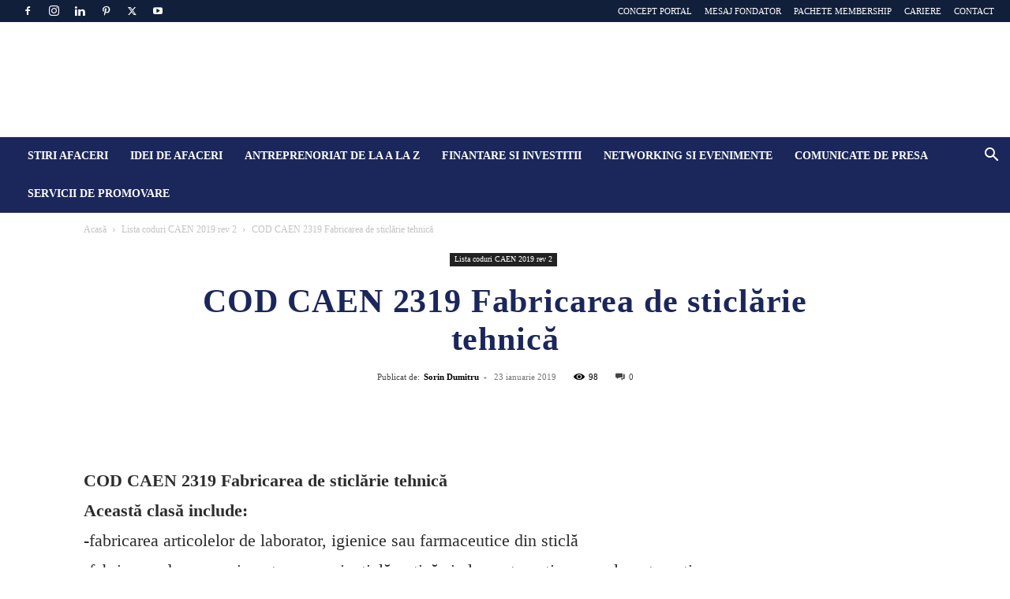

--- FILE ---
content_type: text/html; charset=UTF-8
request_url: https://antreprenorinromania.ro/cod-caen-2319-fabricarea-de-sticlarie-tehnica/
body_size: 37404
content:
<!DOCTYPE html><!--[if IE 8]><html class="ie8" lang="en"> <![endif]--><!--[if IE 9]><html class="ie9" lang="en"> <![endif]--><!--[if gt IE 8]><!--><html dir="ltr" lang="ro-RO" prefix="og: https://ogp.me/ns#"> <!--<![endif]--><head><script data-no-optimize="1">var litespeed_docref=sessionStorage.getItem("litespeed_docref");litespeed_docref&&(Object.defineProperty(document,"referrer",{get:function(){return litespeed_docref}}),sessionStorage.removeItem("litespeed_docref"));</script><meta http-equiv="Content-Type" content="text/html;charset=UTF-8"><meta charset="UTF-8"><meta name="viewport" content="width=device-width, initial-scale=1.0"><link rel="pingback" href="https://antreprenorinromania.ro/xmlrpc.php"><style>img:is([sizes="auto" i],[sizes^="auto," i]){contain-intrinsic-size:3000px 1500px}</style><title>COD CAEN 2319 Fabricarea de sticlărie tehnică</title><meta name="description" content="COD CAEN 2319 Fabricarea de sticlărie tehnică Această clasă include: -fabricarea articolelor de laborator, igienice sau farmaceutice din sticlă -fabricarea de geamuri pentru ceasuri, sticlă optică şi elemente optice neprelucrate optic -fabricarea articolelor de sticlă folosită pentru realizarea imitaţiilor de bijuterii -fabricarea izolatorilor din sticlă -fabricarea învelişurilor din sticlă, pentru lămpi -fabricarea figurinelor din sticlă"><meta name="robots" content="max-image-preview:large"><meta name="author" content="Sorin Dumitru"><meta name="keywords" content=",anotherkeyword"><link rel="canonical" href="https://antreprenorinromania.ro/cod-caen-2319-fabricarea-de-sticlarie-tehnica/"><meta name="generator" content="All in One SEO Pro (AIOSEO) 4.9.0"><meta property="og:locale" content="ro_RO"><meta property="og:site_name" content="Antreprenor in Romania - idei de afaceri profitabile, plan de afaceri de succes, metode despre cum sa faci bani online si ultimele stiri de business din Romania | Portalul oamenilor de afaceri din Romania"><meta property="og:type" content="article"><meta property="og:title" content="COD CAEN 2319 Fabricarea de sticlărie tehnică"><meta property="og:description" content="COD CAEN 2319 Fabricarea de sticlărie tehnică Această clasă include: -fabricarea articolelor de laborator, igienice sau farmaceutice din sticlă -fabricarea de geamuri pentru ceasuri, sticlă optică şi elemente optice neprelucrate optic -fabricarea articolelor de sticlă folosită pentru realizarea imitaţiilor de bijuterii -fabricarea izolatorilor din sticlă -fabricarea învelişurilor din sticlă, pentru lămpi -fabricarea figurinelor din sticlă"><meta property="og:url" content="https://antreprenorinromania.ro/cod-caen-2319-fabricarea-de-sticlarie-tehnica/"><meta property="og:image" content="https://antreprenorinromania.ro/wp-content/uploads/2023/03/email.png"><meta property="og:image:secure_url" content="https://antreprenorinromania.ro/wp-content/uploads/2023/03/email.png"><meta property="og:image:width" content="2048"><meta property="og:image:height" content="899"><meta property="article:published_time" content="2019-01-23T11:09:15+00:00"><meta property="article:modified_time" content="2023-01-31T22:59:33+00:00"><meta property="article:publisher" content="https://www.facebook.com/AntreprenorInRomania.ro/"><meta name="twitter:card" content="summary_large_image"><meta name="twitter:title" content="COD CAEN 2319 Fabricarea de sticlărie tehnică"><meta name="twitter:description" content="COD CAEN 2319 Fabricarea de sticlărie tehnică Această clasă include: -fabricarea articolelor de laborator, igienice sau farmaceutice din sticlă -fabricarea de geamuri pentru ceasuri, sticlă optică şi elemente optice neprelucrate optic -fabricarea articolelor de sticlă folosită pentru realizarea imitaţiilor de bijuterii -fabricarea izolatorilor din sticlă -fabricarea învelişurilor din sticlă, pentru lămpi -fabricarea figurinelor din sticlă"><meta name="twitter:image" content="https://antreprenorinromania.ro/wp-content/uploads/2023/03/email.png"><script type="application/ld+json" class="aioseo-schema">{"@context":"https:\/\/schema.org","@graph":[{"@type":"Article","@id":"https:\/\/antreprenorinromania.ro\/cod-caen-2319-fabricarea-de-sticlarie-tehnica\/#article","name":"COD CAEN 2319 Fabricarea de sticl\u0103rie tehnic\u0103","headline":"COD CAEN 2319 Fabricarea de sticl\u0103rie tehnic\u0103","author":{"@id":"https:\/\/antreprenorinromania.ro\/author\/boss-admin\/#author","@type":"Person","name":"Sorin Dumitru"},"publisher":{"@id":"https:\/\/antreprenorinromania.ro\/#organization"},"image":{"@type":"ImageObject","url":"https:\/\/antreprenorinromania.ro\/wp-content\/uploads\/2020\/02\/logo.png","@id":"https:\/\/antreprenorinromania.ro\/#articleImage","width":426,"height":174},"datePublished":"2019-01-23T11:09:15+02:00","dateModified":"2023-02-01T00:59:33+02:00","inLanguage":"ro-RO","mainEntityOfPage":{"@id":"https:\/\/antreprenorinromania.ro\/cod-caen-2319-fabricarea-de-sticlarie-tehnica\/#webpage"},"isPartOf":{"@id":"https:\/\/antreprenorinromania.ro\/cod-caen-2319-fabricarea-de-sticlarie-tehnica\/#webpage"},"articleSection":"Lista coduri CAEN 2019 rev 2, COD CAEN 2319 Fabricarea de sticl\u0103rie tehnic\u0103"},{"@type":"BreadcrumbList","@id":"https:\/\/antreprenorinromania.ro\/cod-caen-2319-fabricarea-de-sticlarie-tehnica\/#breadcrumblist","itemListElement":[{"@type":"ListItem","@id":"https:\/\/antreprenorinromania.ro#listItem","position":1,"name":"Home","item":"https:\/\/antreprenorinromania.ro","nextItem":{"@type":"ListItem","@id":"https:\/\/antreprenorinromania.ro\/antreprenoriat\/coduri-caen-2019-rev-2\/#listItem","name":"Lista coduri CAEN 2019 rev 2"}},{"@type":"ListItem","@id":"https:\/\/antreprenorinromania.ro\/antreprenoriat\/coduri-caen-2019-rev-2\/#listItem","position":2,"name":"Lista coduri CAEN 2019 rev 2","item":"https:\/\/antreprenorinromania.ro\/antreprenoriat\/coduri-caen-2019-rev-2\/","nextItem":{"@type":"ListItem","@id":"https:\/\/antreprenorinromania.ro\/cod-caen-2319-fabricarea-de-sticlarie-tehnica\/#listItem","name":"COD CAEN 2319 Fabricarea de sticl\u0103rie tehnic\u0103"},"previousItem":{"@type":"ListItem","@id":"https:\/\/antreprenorinromania.ro#listItem","name":"Home"}},{"@type":"ListItem","@id":"https:\/\/antreprenorinromania.ro\/cod-caen-2319-fabricarea-de-sticlarie-tehnica\/#listItem","position":3,"name":"COD CAEN 2319 Fabricarea de sticl\u0103rie tehnic\u0103","previousItem":{"@type":"ListItem","@id":"https:\/\/antreprenorinromania.ro\/antreprenoriat\/coduri-caen-2019-rev-2\/#listItem","name":"Lista coduri CAEN 2019 rev 2"}}]},{"@type":"Organization","@id":"https:\/\/antreprenorinromania.ro\/#organization","name":"Antreprenor in Romania","description":"Platforma online www.antreprenorinromania.ro reprezint\u0103 un ecosistem al reprezentan\u021bilor mediului de afaceri rom\u00e2nesc \u00een care antreprenorii \u00ee\u0219i fac cunoscute ini\u021biativele, expertiza \u0219i ofertele de business \u00eentr-un mediu colaborativ menit s\u0103 dezvolte poten\u021bialul antreprenorial autohton prin facilitarea comunic\u0103rii, dezvolt\u0103rii de parteneriate, schimbului de servicii, diversificarea re\u021belelor de clien\u021bi \u0219i accesul la concepte \u0219i strategii \u00een afaceri.","url":"https:\/\/antreprenorinromania.ro\/","email":"office@antreprenorinromania.ro","telephone":"+40730151127","foundingDate":"2011-09-07","numberOfEmployees":{"@type":"QuantitativeValue","minValue":0,"maxValue":25},"logo":{"@type":"ImageObject","url":"https:\/\/antreprenorinromania.ro\/wp-content\/uploads\/2020\/02\/logo.png","@id":"https:\/\/antreprenorinromania.ro\/cod-caen-2319-fabricarea-de-sticlarie-tehnica\/#organizationLogo","width":426,"height":174},"image":{"@id":"https:\/\/antreprenorinromania.ro\/cod-caen-2319-fabricarea-de-sticlarie-tehnica\/#organizationLogo"},"sameAs":["https:\/\/www.facebook.com\/AntreprenorInRomania.ro\/","https:\/\/www.linkedin.com\/in\/antreprenorinromania\/"],"address":{"@id":"https:\/\/antreprenorinromania.ro\/#postaladdress","@type":"PostalAddress","streetAddress":"Fabrica de Chibrituri nr 13-15,","addressLocality":"Bucuresti","addressRegion":"Bucuresti","addressCountry":"RO"},"taxID":"J40\/12363\/2017","vatID":"37964323"},{"@type":"Person","@id":"https:\/\/antreprenorinromania.ro\/author\/boss-admin\/#author","url":"https:\/\/antreprenorinromania.ro\/author\/boss-admin\/","name":"Sorin Dumitru"},{"@type":"WebPage","@id":"https:\/\/antreprenorinromania.ro\/cod-caen-2319-fabricarea-de-sticlarie-tehnica\/#webpage","url":"https:\/\/antreprenorinromania.ro\/cod-caen-2319-fabricarea-de-sticlarie-tehnica\/","name":"COD CAEN 2319 Fabricarea de sticl\u0103rie tehnic\u0103","description":"COD CAEN 2319 Fabricarea de sticl\u0103rie tehnic\u0103 Aceast\u0103 clas\u0103 include: -fabricarea articolelor de laborator, igienice sau farmaceutice din sticl\u0103 -fabricarea de geamuri pentru ceasuri, sticl\u0103 optic\u0103 \u015fi elemente optice neprelucrate optic -fabricarea articolelor de sticl\u0103 folosit\u0103 pentru realizarea imita\u0163iilor de bijuterii -fabricarea izolatorilor din sticl\u0103 -fabricarea \u00eenveli\u015furilor din sticl\u0103, pentru l\u0103mpi -fabricarea figurinelor din sticl\u0103","inLanguage":"ro-RO","isPartOf":{"@id":"https:\/\/antreprenorinromania.ro\/#website"},"breadcrumb":{"@id":"https:\/\/antreprenorinromania.ro\/cod-caen-2319-fabricarea-de-sticlarie-tehnica\/#breadcrumblist"},"author":{"@id":"https:\/\/antreprenorinromania.ro\/author\/boss-admin\/#author"},"creator":{"@id":"https:\/\/antreprenorinromania.ro\/author\/boss-admin\/#author"},"datePublished":"2019-01-23T11:09:15+02:00","dateModified":"2023-02-01T00:59:33+02:00"},{"@type":"WebSite","@id":"https:\/\/antreprenorinromania.ro\/#website","url":"https:\/\/antreprenorinromania.ro\/","name":"Antreprenor in Romania: Idei de Afaceri si Stiri de Business","alternateName":"Antreprenor in Romania","description":"Portalul oamenilor de afaceri din Romania","inLanguage":"ro-RO","publisher":{"@id":"https:\/\/antreprenorinromania.ro\/#organization"}}]}</script><script type="cwvpsbdelayedscript" data-cwvpsb-type="text/javascript">(function(c,l,a,r,i,t,y){
c[a]=c[a]||function(){(c[a].q=c[a].q||[]).push(arguments)};t=l.createElement(r);t.async=1;
t.src="https://www.clarity.ms/tag/"+i+"?ref=aioseo";y=l.getElementsByTagName(r)[0];y.parentNode.insertBefore(t,y);
})(window, document, "clarity", "script", "qkr33ygjj1");</script><link rel="icon" type="image/png" href="https://antreprenorinromania.ro/wp-content/uploads/2018/08/fav-ico.png"><script type="cwvpsbdelayedscript" id="google_gtagjs-js-consent-mode-data-layer" data-cwvpsb-type="text/javascript">window.dataLayer = window.dataLayer || [];function gtag(){dataLayer.push(arguments);}
gtag('consent', 'default', {"ad_personalization":"denied","ad_storage":"denied","ad_user_data":"denied","analytics_storage":"denied","functionality_storage":"denied","security_storage":"denied","personalization_storage":"denied","region":["AT","BE","BG","CH","CY","CZ","DE","DK","EE","ES","FI","FR","GB","GR","HR","HU","IE","IS","IT","LI","LT","LU","LV","MT","NL","NO","PL","PT","RO","SE","SI","SK"],"wait_for_update":500});
window._googlesitekitConsentCategoryMap = {"statistics":["analytics_storage"],"marketing":["ad_storage","ad_user_data","ad_personalization"],"functional":["functionality_storage","security_storage"],"preferences":["personalization_storage"]};
window._googlesitekitConsents = {"ad_personalization":"denied","ad_storage":"denied","ad_user_data":"denied","analytics_storage":"denied","functionality_storage":"denied","security_storage":"denied","personalization_storage":"denied","region":["AT","BE","BG","CH","CY","CZ","DE","DK","EE","ES","FI","FR","GB","GR","HR","HU","IE","IS","IT","LI","LT","LU","LV","MT","NL","NO","PL","PT","RO","SE","SI","SK"],"wait_for_update":500};</script><link rel="dns-prefetch" href="//www.googletagmanager.com"><link rel="dns-prefetch" href="//fonts.googleapis.com"><link rel="dns-prefetch" href="//fonts.bunny.net"><link rel="alternate" type="application/rss+xml" title="Antreprenor in Romania - idei de afaceri profitabile, plan de afaceri de succes, metode despre cum sa faci bani online si ultimele stiri de business din Romania » Flux" href="https://antreprenorinromania.ro/feed/"><link rel="alternate" type="application/rss+xml" title="Antreprenor in Romania - idei de afaceri profitabile, plan de afaceri de succes, metode despre cum sa faci bani online si ultimele stiri de business din Romania » Stories Feed" href="https://antreprenorinromania.ro/web-stories/feed/"><link data-optimized="2" rel="stylesheet" href="https://antreprenorinromania.ro/wp-content/litespeed/css/0925837cce1fa276bad98e5da30ca473.css?ver=1b500" /><style id="rs-plugin-settings-inline-css" type="text/css">#rs-demo-id{}</style><link rel="stylesheet" id="sab-font-css" href="https://fonts.bunny.net/css?family=Electrolize:400,700,400italic,700italic|Ubuntu:400,700,400italic,700italic&amp;subset=latin" type="text/css" media="all"><style id="td-theme-inline-css" type="text/css">@media (max-width:767px){.td-header-desktop-wrap{display:none}}@media (min-width:767px){.td-header-mobile-wrap{display:none}}</style><style id="moove_gdpr_frontend-inline-css" type="text/css">#moove_gdpr_cookie_modal .moove-gdpr-modal-content .moove-gdpr-tab-main h3.tab-title,#moove_gdpr_cookie_modal .moove-gdpr-modal-content .moove-gdpr-tab-main span.tab-title,#moove_gdpr_cookie_modal .moove-gdpr-modal-content .moove-gdpr-modal-left-content #moove-gdpr-menu li a,#moove_gdpr_cookie_modal .moove-gdpr-modal-content .moove-gdpr-modal-left-content #moove-gdpr-menu li button,#moove_gdpr_cookie_modal .moove-gdpr-modal-content .moove-gdpr-modal-left-content .moove-gdpr-branding-cnt a,#moove_gdpr_cookie_modal .moove-gdpr-modal-content .moove-gdpr-modal-footer-content .moove-gdpr-button-holder a.mgbutton,#moove_gdpr_cookie_modal .moove-gdpr-modal-content .moove-gdpr-modal-footer-content .moove-gdpr-button-holder button.mgbutton,#moove_gdpr_cookie_modal .cookie-switch .cookie-slider:after,#moove_gdpr_cookie_modal .cookie-switch .slider:after,#moove_gdpr_cookie_modal .switch .cookie-slider:after,#moove_gdpr_cookie_modal .switch .slider:after,#moove_gdpr_cookie_info_bar .moove-gdpr-info-bar-container .moove-gdpr-info-bar-content p,#moove_gdpr_cookie_info_bar .moove-gdpr-info-bar-container .moove-gdpr-info-bar-content p a,#moove_gdpr_cookie_info_bar .moove-gdpr-info-bar-container .moove-gdpr-info-bar-content a.mgbutton,#moove_gdpr_cookie_info_bar .moove-gdpr-info-bar-container .moove-gdpr-info-bar-content button.mgbutton,#moove_gdpr_cookie_modal .moove-gdpr-modal-content .moove-gdpr-tab-main .moove-gdpr-tab-main-content h1,#moove_gdpr_cookie_modal .moove-gdpr-modal-content .moove-gdpr-tab-main .moove-gdpr-tab-main-content h2,#moove_gdpr_cookie_modal .moove-gdpr-modal-content .moove-gdpr-tab-main .moove-gdpr-tab-main-content h3,#moove_gdpr_cookie_modal .moove-gdpr-modal-content .moove-gdpr-tab-main .moove-gdpr-tab-main-content h4,#moove_gdpr_cookie_modal .moove-gdpr-modal-content .moove-gdpr-tab-main .moove-gdpr-tab-main-content h5,#moove_gdpr_cookie_modal .moove-gdpr-modal-content .moove-gdpr-tab-main .moove-gdpr-tab-main-content h6,#moove_gdpr_cookie_modal .moove-gdpr-modal-content.moove_gdpr_modal_theme_v2 .moove-gdpr-modal-title .tab-title,#moove_gdpr_cookie_modal .moove-gdpr-modal-content.moove_gdpr_modal_theme_v2 .moove-gdpr-tab-main h3.tab-title,#moove_gdpr_cookie_modal .moove-gdpr-modal-content.moove_gdpr_modal_theme_v2 .moove-gdpr-tab-main span.tab-title,#moove_gdpr_cookie_modal .moove-gdpr-modal-content.moove_gdpr_modal_theme_v2 .moove-gdpr-branding-cnt a{font-weight:inherit}#moove_gdpr_cookie_modal,#moove_gdpr_cookie_info_bar,.gdpr_cookie_settings_shortcode_content{font-family:inherit}#moove_gdpr_save_popup_settings_button{background-color:#373737;color:#fff}#moove_gdpr_save_popup_settings_button:hover{background-color:#000}#moove_gdpr_cookie_info_bar .moove-gdpr-info-bar-container .moove-gdpr-info-bar-content a.mgbutton,#moove_gdpr_cookie_info_bar .moove-gdpr-info-bar-container .moove-gdpr-info-bar-content button.mgbutton{background-color:#121f3b}#moove_gdpr_cookie_modal .moove-gdpr-modal-content .moove-gdpr-modal-footer-content .moove-gdpr-button-holder a.mgbutton,#moove_gdpr_cookie_modal .moove-gdpr-modal-content .moove-gdpr-modal-footer-content .moove-gdpr-button-holder button.mgbutton,.gdpr_cookie_settings_shortcode_content .gdpr-shr-button.button-green{background-color:#121f3b;border-color:#121f3b}#moove_gdpr_cookie_modal .moove-gdpr-modal-content .moove-gdpr-modal-footer-content .moove-gdpr-button-holder a.mgbutton:hover,#moove_gdpr_cookie_modal .moove-gdpr-modal-content .moove-gdpr-modal-footer-content .moove-gdpr-button-holder button.mgbutton:hover,.gdpr_cookie_settings_shortcode_content .gdpr-shr-button.button-green:hover{background-color:#fff;color:#121f3b}#moove_gdpr_cookie_modal .moove-gdpr-modal-content .moove-gdpr-modal-close i,#moove_gdpr_cookie_modal .moove-gdpr-modal-content .moove-gdpr-modal-close span.gdpr-icon{background-color:#121f3b;border:1px solid #121f3b}#moove_gdpr_cookie_info_bar span.moove-gdpr-infobar-allow-all.focus-g,#moove_gdpr_cookie_info_bar span.moove-gdpr-infobar-allow-all:focus,#moove_gdpr_cookie_info_bar button.moove-gdpr-infobar-allow-all.focus-g,#moove_gdpr_cookie_info_bar button.moove-gdpr-infobar-allow-all:focus,#moove_gdpr_cookie_info_bar span.moove-gdpr-infobar-reject-btn.focus-g,#moove_gdpr_cookie_info_bar span.moove-gdpr-infobar-reject-btn:focus,#moove_gdpr_cookie_info_bar button.moove-gdpr-infobar-reject-btn.focus-g,#moove_gdpr_cookie_info_bar button.moove-gdpr-infobar-reject-btn:focus,#moove_gdpr_cookie_info_bar span.change-settings-button.focus-g,#moove_gdpr_cookie_info_bar span.change-settings-button:focus,#moove_gdpr_cookie_info_bar button.change-settings-button.focus-g,#moove_gdpr_cookie_info_bar button.change-settings-button:focus{-webkit-box-shadow:0 0 1px 3px #121f3b;-moz-box-shadow:0 0 1px 3px #121f3b;box-shadow:0 0 1px 3px #121f3b}#moove_gdpr_cookie_modal .moove-gdpr-modal-content .moove-gdpr-modal-close i:hover,#moove_gdpr_cookie_modal .moove-gdpr-modal-content .moove-gdpr-modal-close span.gdpr-icon:hover,#moove_gdpr_cookie_info_bar span[data-href]>u.change-settings-button{color:#121f3b}#moove_gdpr_cookie_modal .moove-gdpr-modal-content .moove-gdpr-modal-left-content #moove-gdpr-menu li.menu-item-selected a span.gdpr-icon,#moove_gdpr_cookie_modal .moove-gdpr-modal-content .moove-gdpr-modal-left-content #moove-gdpr-menu li.menu-item-selected button span.gdpr-icon{color:inherit}#moove_gdpr_cookie_modal .moove-gdpr-modal-content .moove-gdpr-modal-left-content #moove-gdpr-menu li a span.gdpr-icon,#moove_gdpr_cookie_modal .moove-gdpr-modal-content .moove-gdpr-modal-left-content #moove-gdpr-menu li button span.gdpr-icon{color:inherit}#moove_gdpr_cookie_modal .gdpr-acc-link{line-height:0;font-size:0;color:transparent;position:absolute}#moove_gdpr_cookie_modal .moove-gdpr-modal-content .moove-gdpr-modal-close:hover i,#moove_gdpr_cookie_modal .moove-gdpr-modal-content .moove-gdpr-modal-left-content #moove-gdpr-menu li a,#moove_gdpr_cookie_modal .moove-gdpr-modal-content .moove-gdpr-modal-left-content #moove-gdpr-menu li button,#moove_gdpr_cookie_modal .moove-gdpr-modal-content .moove-gdpr-modal-left-content #moove-gdpr-menu li button i,#moove_gdpr_cookie_modal .moove-gdpr-modal-content .moove-gdpr-modal-left-content #moove-gdpr-menu li a i,#moove_gdpr_cookie_modal .moove-gdpr-modal-content .moove-gdpr-tab-main .moove-gdpr-tab-main-content a:hover,#moove_gdpr_cookie_info_bar.moove-gdpr-dark-scheme .moove-gdpr-info-bar-container .moove-gdpr-info-bar-content a.mgbutton:hover,#moove_gdpr_cookie_info_bar.moove-gdpr-dark-scheme .moove-gdpr-info-bar-container .moove-gdpr-info-bar-content button.mgbutton:hover,#moove_gdpr_cookie_info_bar.moove-gdpr-dark-scheme .moove-gdpr-info-bar-container .moove-gdpr-info-bar-content a:hover,#moove_gdpr_cookie_info_bar.moove-gdpr-dark-scheme .moove-gdpr-info-bar-container .moove-gdpr-info-bar-content button:hover,#moove_gdpr_cookie_info_bar.moove-gdpr-dark-scheme .moove-gdpr-info-bar-container .moove-gdpr-info-bar-content span.change-settings-button:hover,#moove_gdpr_cookie_info_bar.moove-gdpr-dark-scheme .moove-gdpr-info-bar-container .moove-gdpr-info-bar-content button.change-settings-button:hover,#moove_gdpr_cookie_info_bar.moove-gdpr-dark-scheme .moove-gdpr-info-bar-container .moove-gdpr-info-bar-content u.change-settings-button:hover,#moove_gdpr_cookie_info_bar span[data-href]>u.change-settings-button,#moove_gdpr_cookie_info_bar.moove-gdpr-dark-scheme .moove-gdpr-info-bar-container .moove-gdpr-info-bar-content a.mgbutton.focus-g,#moove_gdpr_cookie_info_bar.moove-gdpr-dark-scheme .moove-gdpr-info-bar-container .moove-gdpr-info-bar-content button.mgbutton.focus-g,#moove_gdpr_cookie_info_bar.moove-gdpr-dark-scheme .moove-gdpr-info-bar-container .moove-gdpr-info-bar-content a.focus-g,#moove_gdpr_cookie_info_bar.moove-gdpr-dark-scheme .moove-gdpr-info-bar-container .moove-gdpr-info-bar-content button.focus-g,#moove_gdpr_cookie_info_bar.moove-gdpr-dark-scheme .moove-gdpr-info-bar-container .moove-gdpr-info-bar-content a.mgbutton:focus,#moove_gdpr_cookie_info_bar.moove-gdpr-dark-scheme .moove-gdpr-info-bar-container .moove-gdpr-info-bar-content button.mgbutton:focus,#moove_gdpr_cookie_info_bar.moove-gdpr-dark-scheme .moove-gdpr-info-bar-container .moove-gdpr-info-bar-content a:focus,#moove_gdpr_cookie_info_bar.moove-gdpr-dark-scheme .moove-gdpr-info-bar-container .moove-gdpr-info-bar-content button:focus,#moove_gdpr_cookie_info_bar.moove-gdpr-dark-scheme .moove-gdpr-info-bar-container .moove-gdpr-info-bar-content span.change-settings-button.focus-g,span.change-settings-button:focus,button.change-settings-button.focus-g,button.change-settings-button:focus,#moove_gdpr_cookie_info_bar.moove-gdpr-dark-scheme .moove-gdpr-info-bar-container .moove-gdpr-info-bar-content u.change-settings-button.focus-g,#moove_gdpr_cookie_info_bar.moove-gdpr-dark-scheme .moove-gdpr-info-bar-container .moove-gdpr-info-bar-content u.change-settings-button:focus{color:#121f3b}#moove_gdpr_cookie_modal .moove-gdpr-branding.focus-g span,#moove_gdpr_cookie_modal .moove-gdpr-modal-content .moove-gdpr-tab-main a.focus-g,#moove_gdpr_cookie_modal .moove-gdpr-modal-content .moove-gdpr-tab-main .gdpr-cd-details-toggle.focus-g{color:#121f3b}#moove_gdpr_cookie_modal.gdpr_lightbox-hide{display:none}</style><script type="cwvpsbdelayedscript" src="https://antreprenorinromania.ro/wp-includes/js/jquery/jquery.min.js" id="jquery-core-js" data-cwvpsb-type="text/javascript" defer></script><script type="cwvpsbdelayedscript" src="https://antreprenorinromania.ro/wp-includes/js/jquery/jquery-migrate.min.js" id="jquery-migrate-js" data-cwvpsb-type="text/javascript" defer></script><script type="cwvpsbdelayedscript" src="https://antreprenorinromania.ro/wp-content/plugins/revslider/public/assets/js/jquery.themepunch.tools.min.js" id="tp-tools-js" data-cwvpsb-type="text/javascript" defer></script><script type="cwvpsbdelayedscript" src="https://antreprenorinromania.ro/wp-content/plugins/revslider/public/assets/js/jquery.themepunch.revolution.min.js" id="revmin-js" data-cwvpsb-type="text/javascript" defer></script><script type="cwvpsbdelayedscript" id="cwvpsb_lazyload-js-extra" data-cwvpsb-type="text/javascript">var cwvpsb_lazyload = {"type":"lazy"};</script><script type="cwvpsbdelayedscript" src="https://antreprenorinromania.ro/wp-content/plugins/core-web-vitals-pagespeed-booster/includes/images/lazy-load-public.min.js" id="cwvpsb_lazyload-js" data-cwvpsb-type="text/javascript" defer></script><script type="litespeed/javascript" data-src="https://www.googletagmanager.com/gtag/js?id=GT-K58559V&amp;time=1762801221" id="google_gtagjs-js"></script><script type="cwvpsbdelayedscript" id="google_gtagjs-js-after" data-cwvpsb-type="text/javascript">window.dataLayer = window.dataLayer || [];function gtag(){dataLayer.push(arguments);}
gtag("set","linker",{"domains":["antreprenorinromania.ro"]});
gtag("js", new Date());
gtag("set", "developer_id.dZTNiMT", true);
gtag("config", "GT-K58559V", {"googlesitekit_post_type":"post"});
window._googlesitekit = window._googlesitekit || {}; window._googlesitekit.throttledEvents = []; window._googlesitekit.gtagEvent = (name, data) => { var key = JSON.stringify( { name, data } ); if ( !! window._googlesitekit.throttledEvents[ key ] ) { return; } window._googlesitekit.throttledEvents[ key ] = true; setTimeout( () => { delete window._googlesitekit.throttledEvents[ key ]; }, 5 ); gtag( "event", name, { ...data, event_source: "site-kit" } ); };</script><link rel="https://api.w.org/" href="https://antreprenorinromania.ro/wp-json/"><link rel="alternate" title="JSON" type="application/json" href="https://antreprenorinromania.ro/wp-json/wp/v2/posts/7905"><link rel="EditURI" type="application/rsd+xml" title="RSD" href="https://antreprenorinromania.ro/xmlrpc.php?rsd"><meta name="generator" content="WordPress 6.8.3"><link rel="shortlink" href="https://antreprenorinromania.ro/?p=7905"><link rel="alternate" title="oEmbed (JSON)" type="application/json+oembed" href="https://antreprenorinromania.ro/wp-json/oembed/1.0/embed?url=https%3A%2F%2Fantreprenorinromania.ro%2Fcod-caen-2319-fabricarea-de-sticlarie-tehnica%2F"><link rel="alternate" title="oEmbed (XML)" type="text/xml+oembed" href="https://antreprenorinromania.ro/wp-json/oembed/1.0/embed?url=https%3A%2F%2Fantreprenorinromania.ro%2Fcod-caen-2319-fabricarea-de-sticlarie-tehnica%2F&amp;format=xml"><meta name="generator" content="Site Kit by Google 1.165.0"><script type="cwvpsbdelayedscript" data-cwvpsb-type="text/javascript">(function(c,l,a,r,i,t,y){
c[a]=c[a]||function(){(c[a].q=c[a].q||[]).push(arguments)};t=l.createElement(r);t.async=1;
t.src="https://www.clarity.ms/tag/"+i+"?ref=wordpress";y=l.getElementsByTagName(r)[0];y.parentNode.insertBefore(t,y);
})(window, document, "clarity", "script", "gf4f5efxra");</script> <script src="https://cdn.onesignal.com/sdks/web/v16/OneSignalSDK.page.js" defer type="cwvpsbdelayedscript"></script> <script type="cwvpsbdelayedscript">window.OneSignalDeferred = window.OneSignalDeferred || [];
OneSignalDeferred.push(async function(OneSignal) {
await OneSignal.init({
appId: "200fa587-8427-4407-8696-25b9ffe95d0f",
serviceWorkerOverrideForTypical: true,
path: "https://antreprenorinromania.ro/wp-content/plugins/onesignal-free-web-push-notifications/sdk_files/",
serviceWorkerParam: { scope: "/wp-content/plugins/onesignal-free-web-push-notifications/sdk_files/push/onesignal/" },
serviceWorkerPath: "OneSignalSDKWorker.js",
});
});
// Unregister the legacy OneSignal service worker to prevent scope conflicts
if (navigator.serviceWorker) {
navigator.serviceWorker.getRegistrations().then((registrations) => {
// Iterate through all registered service workers
registrations.forEach((registration) => {
// Check the script URL to identify the specific service worker
if (registration.active && registration.active.scriptURL.includes('OneSignalSDKWorker.js.php')) {
// Unregister the service worker
registration.unregister().then((success) => {
if (success) {
console.log('OneSignalSW: Successfully unregistered:', registration.active.scriptURL);
} else {
console.log('OneSignalSW: Failed to unregister:', registration.active.scriptURL);
}
});
}
});
}).catch((error) => {
console.error('Error fetching service worker registrations:', error);
});
}</script> <script type="cwvpsbdelayedscript">window.tdb_global_vars = {"wpRestUrl":"https:\/\/antreprenorinromania.ro\/wp-json\/","permalinkStructure":"\/%postname%\/"};
window.tdb_p_autoload_vars = {"isAjax":false,"isAdminBarShowing":false,"autoloadStatus":"off","origPostEditUrl":null};</script> <style id="tdb-global-colors">:root{--accent-color:#fff}</style><meta name="google-adsense-platform-account" content="ca-host-pub-2644536267352236"><meta name="google-adsense-platform-domain" content="sitekit.withgoogle.com"><link rel="amphtml" href="https://antreprenorinromania.ro/cod-caen-2319-fabricarea-de-sticlarie-tehnica/?amp"><meta name="generator" content="Powered by Slider Revolution 5.4.8.3 - responsive, Mobile-Friendly Slider Plugin for WordPress with comfortable drag and drop interface."><script type="cwvpsbdelayedscript" id="td-generated-header-js" data-cwvpsb-type="text/javascript">var tdBlocksArray = []; //here we store all the items for the current page
// td_block class - each ajax block uses a object of this class for requests
function tdBlock() {
this.id = '';
this.block_type = 1; //block type id (1-234 etc)
this.atts = '';
this.td_column_number = '';
this.td_current_page = 1; //
this.post_count = 0; //from wp
this.found_posts = 0; //from wp
this.max_num_pages = 0; //from wp
this.td_filter_value = ''; //current live filter value
this.is_ajax_running = false;
this.td_user_action = ''; // load more or infinite loader (used by the animation)
this.header_color = '';
this.ajax_pagination_infinite_stop = ''; //show load more at page x
}
// td_js_generator - mini detector
( function () {
var htmlTag = document.getElementsByTagName("html")[0];
if ( navigator.userAgent.indexOf("MSIE 10.0") > -1 ) {
htmlTag.className += ' ie10';
}
if ( !!navigator.userAgent.match(/Trident.*rv\:11\./) ) {
htmlTag.className += ' ie11';
}
if ( navigator.userAgent.indexOf("Edge") > -1 ) {
htmlTag.className += ' ieEdge';
}
if ( /(iPad|iPhone|iPod)/g.test(navigator.userAgent) ) {
htmlTag.className += ' td-md-is-ios';
}
var user_agent = navigator.userAgent.toLowerCase();
if ( user_agent.indexOf("android") > -1 ) {
htmlTag.className += ' td-md-is-android';
}
if ( -1 !== navigator.userAgent.indexOf('Mac OS X')  ) {
htmlTag.className += ' td-md-is-os-x';
}
if ( /chrom(e|ium)/.test(navigator.userAgent.toLowerCase()) ) {
htmlTag.className += ' td-md-is-chrome';
}
if ( -1 !== navigator.userAgent.indexOf('Firefox') ) {
htmlTag.className += ' td-md-is-firefox';
}
if ( -1 !== navigator.userAgent.indexOf('Safari') && -1 === navigator.userAgent.indexOf('Chrome') ) {
htmlTag.className += ' td-md-is-safari';
}
if( -1 !== navigator.userAgent.indexOf('IEMobile') ){
htmlTag.className += ' td-md-is-iemobile';
}
})();
var tdLocalCache = {};
( function () {
"use strict";
tdLocalCache = {
data: {},
remove: function (resource_id) {
delete tdLocalCache.data[resource_id];
},
exist: function (resource_id) {
return tdLocalCache.data.hasOwnProperty(resource_id) && tdLocalCache.data[resource_id] !== null;
},
get: function (resource_id) {
return tdLocalCache.data[resource_id];
},
set: function (resource_id, cachedData) {
tdLocalCache.remove(resource_id);
tdLocalCache.data[resource_id] = cachedData;
}
};
})();


var td_viewport_interval_list=[{"limitBottom":767,"sidebarWidth":228},{"limitBottom":1018,"sidebarWidth":300},{"limitBottom":1140,"sidebarWidth":324}];
var tdc_is_installed="yes";
var tdc_domain_active=false;
var td_ajax_url="https:\/\/antreprenorinromania.ro\/wp-admin\/admin-ajax.php?td_theme_name=Newspaper&v=12.7.3";
var td_get_template_directory_uri="https:\/\/antreprenorinromania.ro\/wp-content\/plugins\/td-composer\/legacy\/common";
var tds_snap_menu="smart_snap_always";
var tds_logo_on_sticky="show_header_logo";
var tds_header_style="3";
var td_please_wait="V\u0103 rug\u0103m a\u0219tepta\u021bi...";
var td_email_user_pass_incorrect="Nume de utilizator sau parola incorect\u0103!";
var td_email_user_incorrect="Email sau nume de utilizator incorect!";
var td_email_incorrect="Email incorect!";
var td_user_incorrect="Username incorrect!";
var td_email_user_empty="Email or username empty!";
var td_pass_empty="Pass empty!";
var td_pass_pattern_incorrect="Invalid Pass Pattern!";
var td_retype_pass_incorrect="Retyped Pass incorrect!";
var tds_more_articles_on_post_enable="show";
var tds_more_articles_on_post_time_to_wait="3";
var tds_more_articles_on_post_pages_distance_from_top=600;
var tds_captcha="";
var tds_theme_color_site_wide="#deb162";
var tds_smart_sidebar="enabled";
var tdThemeName="Newspaper";
var tdThemeNameWl="Newspaper";
var td_magnific_popup_translation_tPrev="\u00cenainte (Tasta direc\u021bionare st\u00e2nga)";
var td_magnific_popup_translation_tNext="\u00cenapoi (Tasta direc\u021bionare dreapta)";
var td_magnific_popup_translation_tCounter="%curr% din %total%";
var td_magnific_popup_translation_ajax_tError="Con\u021binutul de la %url% nu poate fi \u00eenc\u0103rcat.";
var td_magnific_popup_translation_image_tError="Imaginea #%curr% nu poate fi \u00eenc\u0103rcat\u0103.";
var tdBlockNonce="31bb47956a";
var tdMobileMenu="enabled";
var tdMobileSearch="enabled";
var tdsDateFormat="l, F j, Y";
var tdDateNamesI18n={"month_names":["ianuarie","februarie","martie","aprilie","mai","iunie","iulie","august","septembrie","octombrie","noiembrie","decembrie"],"month_names_short":["ian.","feb.","mart.","apr.","mai","iun.","iul.","aug.","sept.","oct.","nov.","dec."],"day_names":["duminic\u0103","luni","mar\u021bi","miercuri","joi","vineri","s\u00e2mb\u0103t\u0103"],"day_names_short":["D","lun","mar","mie","J","vin","S"]};
var tdb_modal_confirm="Salva\u021bi";
var tdb_modal_cancel="Anulare";
var tdb_modal_confirm_alt="Da";
var tdb_modal_cancel_alt="Nu";
var td_deploy_mode="deploy";
var td_ad_background_click_link="";
var td_ad_background_click_target="";</script><style type="text/css">.saboxplugin-wrap{-webkit-box-sizing:border-box;-moz-box-sizing:border-box;-ms-box-sizing:border-box;box-sizing:border-box;border:1px solid #eee;width:100%;clear:both;display:block;overflow:hidden;word-wrap:break-word;position:relative}.saboxplugin-wrap .saboxplugin-gravatar{float:left;padding:0 20px 20px 20px}.saboxplugin-wrap .saboxplugin-gravatar img{max-width:100px;height:auto;border-radius:0}.saboxplugin-wrap .saboxplugin-authorname{font-size:18px;line-height:1;margin:20px 0 0 20px;display:block}.saboxplugin-wrap .saboxplugin-authorname a{text-decoration:none}.saboxplugin-wrap .saboxplugin-authorname a:focus{outline:0}.saboxplugin-wrap .saboxplugin-desc{display:block;margin:5px 20px}.saboxplugin-wrap .saboxplugin-desc a{text-decoration:underline}.saboxplugin-wrap .saboxplugin-desc p{margin:5px 0 12px}.saboxplugin-wrap .saboxplugin-web{margin:0 20px 15px;text-align:left}.saboxplugin-wrap .sab-web-position{text-align:right}.saboxplugin-wrap .saboxplugin-web a{color:#ccc;text-decoration:none}.saboxplugin-wrap .saboxplugin-socials{position:relative;display:block;background:#fcfcfc;padding:5px;border-top:1px solid #eee}.saboxplugin-wrap .saboxplugin-socials a svg{width:20px;height:20px}.saboxplugin-wrap .saboxplugin-socials a svg .st2{fill:#fff;transform-origin:center center}.saboxplugin-wrap .saboxplugin-socials a svg .st1{fill:rgba(0,0,0,.3)}.saboxplugin-wrap .saboxplugin-socials a:hover{opacity:.8;-webkit-transition:opacity .4s;-moz-transition:opacity .4s;-o-transition:opacity .4s;transition:opacity .4s;box-shadow:none!important;-webkit-box-shadow:none!important}.saboxplugin-wrap .saboxplugin-socials .saboxplugin-icon-color{box-shadow:none;padding:0;border:0;-webkit-transition:opacity .4s;-moz-transition:opacity .4s;-o-transition:opacity .4s;transition:opacity .4s;display:inline-block;color:#fff;font-size:0;text-decoration:inherit;margin:5px;-webkit-border-radius:0;-moz-border-radius:0;-ms-border-radius:0;-o-border-radius:0;border-radius:0;overflow:hidden}.saboxplugin-wrap .saboxplugin-socials .saboxplugin-icon-grey{text-decoration:inherit;box-shadow:none;position:relative;display:-moz-inline-stack;display:inline-block;vertical-align:middle;zoom:1;margin:10px 5px;color:#444;fill:#444}.clearfix:after,.clearfix:before{content:' ';display:table;line-height:0;clear:both}.ie7 .clearfix{zoom:1}.saboxplugin-socials.sabox-colored .saboxplugin-icon-color .sab-twitch{border-color:#38245c}.saboxplugin-socials.sabox-colored .saboxplugin-icon-color .sab-behance{border-color:#003eb0}.saboxplugin-socials.sabox-colored .saboxplugin-icon-color .sab-deviantart{border-color:#036824}.saboxplugin-socials.sabox-colored .saboxplugin-icon-color .sab-digg{border-color:#00327c}.saboxplugin-socials.sabox-colored .saboxplugin-icon-color .sab-dribbble{border-color:#ba1655}.saboxplugin-socials.sabox-colored .saboxplugin-icon-color .sab-facebook{border-color:#1e2e4f}.saboxplugin-socials.sabox-colored .saboxplugin-icon-color .sab-flickr{border-color:#003576}.saboxplugin-socials.sabox-colored .saboxplugin-icon-color .sab-github{border-color:#264874}.saboxplugin-socials.sabox-colored .saboxplugin-icon-color .sab-google{border-color:#0b51c5}.saboxplugin-socials.sabox-colored .saboxplugin-icon-color .sab-html5{border-color:#902e13}.saboxplugin-socials.sabox-colored .saboxplugin-icon-color .sab-instagram{border-color:#1630aa}.saboxplugin-socials.sabox-colored .saboxplugin-icon-color .sab-linkedin{border-color:#00344f}.saboxplugin-socials.sabox-colored .saboxplugin-icon-color .sab-pinterest{border-color:#5b040e}.saboxplugin-socials.sabox-colored .saboxplugin-icon-color .sab-reddit{border-color:#992900}.saboxplugin-socials.sabox-colored .saboxplugin-icon-color .sab-rss{border-color:#a43b0a}.saboxplugin-socials.sabox-colored .saboxplugin-icon-color .sab-sharethis{border-color:#5d8420}.saboxplugin-socials.sabox-colored .saboxplugin-icon-color .sab-soundcloud{border-color:#995200}.saboxplugin-socials.sabox-colored .saboxplugin-icon-color .sab-spotify{border-color:#0f612c}.saboxplugin-socials.sabox-colored .saboxplugin-icon-color .sab-stackoverflow{border-color:#a95009}.saboxplugin-socials.sabox-colored .saboxplugin-icon-color .sab-steam{border-color:#006388}.saboxplugin-socials.sabox-colored .saboxplugin-icon-color .sab-user_email{border-color:#b84e05}.saboxplugin-socials.sabox-colored .saboxplugin-icon-color .sab-tumblr{border-color:#10151b}.saboxplugin-socials.sabox-colored .saboxplugin-icon-color .sab-twitter{border-color:#0967a0}.saboxplugin-socials.sabox-colored .saboxplugin-icon-color .sab-vimeo{border-color:#0d7091}.saboxplugin-socials.sabox-colored .saboxplugin-icon-color .sab-windows{border-color:#003f71}.saboxplugin-socials.sabox-colored .saboxplugin-icon-color .sab-whatsapp{border-color:#003f71}.saboxplugin-socials.sabox-colored .saboxplugin-icon-color .sab-wordpress{border-color:#0f3647}.saboxplugin-socials.sabox-colored .saboxplugin-icon-color .sab-yahoo{border-color:#14002d}.saboxplugin-socials.sabox-colored .saboxplugin-icon-color .sab-youtube{border-color:#900}.saboxplugin-socials.sabox-colored .saboxplugin-icon-color .sab-xing{border-color:#000202}.saboxplugin-socials.sabox-colored .saboxplugin-icon-color .sab-mixcloud{border-color:#2475a0}.saboxplugin-socials.sabox-colored .saboxplugin-icon-color .sab-vk{border-color:#243549}.saboxplugin-socials.sabox-colored .saboxplugin-icon-color .sab-medium{border-color:#00452c}.saboxplugin-socials.sabox-colored .saboxplugin-icon-color .sab-quora{border-color:#420e00}.saboxplugin-socials.sabox-colored .saboxplugin-icon-color .sab-meetup{border-color:#9b181c}.saboxplugin-socials.sabox-colored .saboxplugin-icon-color .sab-goodreads{border-color:#000}.saboxplugin-socials.sabox-colored .saboxplugin-icon-color .sab-snapchat{border-color:#999700}.saboxplugin-socials.sabox-colored .saboxplugin-icon-color .sab-500px{border-color:#00557f}.saboxplugin-socials.sabox-colored .saboxplugin-icon-color .sab-mastodont{border-color:#185886}.sabox-plus-item{margin-bottom:20px}@media screen and (max-width:480px){.saboxplugin-wrap{text-align:center}.saboxplugin-wrap .saboxplugin-gravatar{float:none;padding:20px 0;text-align:center;margin:0 auto;display:block}.saboxplugin-wrap .saboxplugin-gravatar img{float:none;display:inline-block;display:-moz-inline-stack;vertical-align:middle;zoom:1}.saboxplugin-wrap .saboxplugin-desc{margin:0 10px 20px;text-align:center}.saboxplugin-wrap .saboxplugin-authorname{text-align:center;margin:10px 0 20px}}body .saboxplugin-authorname a,body .saboxplugin-authorname a:hover{box-shadow:none;-webkit-box-shadow:none}a.sab-profile-edit{font-size:16px!important;line-height:1!important}.sab-edit-settings a,a.sab-profile-edit{color:#0073aa!important;box-shadow:none!important;-webkit-box-shadow:none!important}.sab-edit-settings{margin-right:15px;position:absolute;right:0;z-index:2;bottom:10px;line-height:20px}.sab-edit-settings i{margin-left:5px}.saboxplugin-socials{line-height:1!important}.rtl .saboxplugin-wrap .saboxplugin-gravatar{float:right}.rtl .saboxplugin-wrap .saboxplugin-authorname{display:flex;align-items:center}.rtl .saboxplugin-wrap .saboxplugin-authorname .sab-profile-edit{margin-right:10px}.rtl .sab-edit-settings{right:auto;left:0}img.sab-custom-avatar{max-width:75px}.saboxplugin-wrap .saboxplugin-gravatar img{-webkit-border-radius:50%;-moz-border-radius:50%;-ms-border-radius:50%;-o-border-radius:50%;border-radius:50%}.saboxplugin-wrap .saboxplugin-gravatar img{-webkit-border-radius:50%;-moz-border-radius:50%;-ms-border-radius:50%;-o-border-radius:50%;border-radius:50%}.saboxplugin-wrap .saboxplugin-socials .saboxplugin-icon-color{-webkit-border-radius:50%;-moz-border-radius:50%;-ms-border-radius:50%;-o-border-radius:50%;border-radius:50%}.saboxplugin-wrap .saboxplugin-gravatar img{-webkit-transition:all .5s ease;-moz-transition:all .5s ease;-o-transition:all .5s ease;transition:all .5s ease}.saboxplugin-wrap .saboxplugin-gravatar img:hover{-webkit-transform:rotate(45deg);-moz-transform:rotate(45deg);-o-transform:rotate(45deg);-ms-transform:rotate(45deg);transform:rotate(45deg)}.saboxplugin-wrap .saboxplugin-socials .saboxplugin-icon-color{-webkit-transition:all 0.3s ease-in-out;-moz-transition:all 0.3s ease-in-out;-o-transition:all 0.3s ease-in-out;-ms-transition:all 0.3s ease-in-out;transition:all 0.3s ease-in-out}.saboxplugin-wrap .saboxplugin-socials .saboxplugin-icon-color:hover,.saboxplugin-wrap .saboxplugin-socials .saboxplugin-icon-grey:hover{-webkit-transform:rotate(360deg);-moz-transform:rotate(360deg);-o-transform:rotate(360deg);-ms-transform:rotate(360deg);transform:rotate(360deg)}.saboxplugin-wrap .saboxplugin-socials .saboxplugin-icon-color svg{border-width:1px;border-style:solid;border-radius:50%}.saboxplugin-wrap .saboxplugin-authorname a,.saboxplugin-wrap .saboxplugin-authorname span{color:#121f3b}.saboxplugin-wrap .saboxplugin-authorname{font-family:"Electrolize"}.saboxplugin-wrap .saboxplugin-desc{font-family:Ubuntu}.saboxplugin-wrap{margin-top:0px;margin-bottom:0px;padding:0px 0px}.saboxplugin-wrap .saboxplugin-authorname{font-size:18px;line-height:25px}.saboxplugin-wrap .saboxplugin-desc p,.saboxplugin-wrap .saboxplugin-desc{font-size:12px !important;line-height:19px !important}.saboxplugin-wrap .saboxplugin-web{font-size:14px}.saboxplugin-wrap .saboxplugin-socials a svg{width:36px;height:36px}</style><style>.td-menu-background,.td-search-background{background-image:url('https://antreprenorinromania.ro/wp-content/uploads/2018/08/8.jpg')}ul.sf-menu>.menu-item>a{font-family:Montserrat}.sf-menu ul .menu-item a{font-family:Montserrat;font-size:16px}.td-page-title,.td-category-title-holder .td-page-title{font-family:Montserrat}body,p{font-size:24px}.white-popup-block:before{background-image:url('https://antreprenorinromania.ro/wp-content/uploads/2018/08/8.jpg')}.td_cl .td-container{width:100%}@media (min-width:768px) and (max-width:1018px){.td_cl{padding:0 14px}}@media (max-width:767px){.td_cl .td-container{padding:0}}@media (min-width:1019px) and (max-width:1140px){.td_cl.stretch_row_content_no_space{padding-left:20px;padding-right:20px}}@media (min-width:1141px){.td_cl.stretch_row_content_no_space{padding-left:24px;padding-right:24px}}:root{--td_excl_label:'EXCLUSIV';--td_theme_color:#deb162;--td_slider_text:rgba(222,177,98,0.7);--td_header_color:#152545;--td_mobile_menu_color:#f9f9f9;--td_mobile_icons_color:#1d3d6f;--td_mobile_gradient_one_mob:#1d3d6f;--td_mobile_gradient_two_mob:#ff674f;--td_default_google_font_1:Montserrat;--td_default_google_font_2:Montserrat}.td-header-style-12 .td-header-menu-wrap-full,.td-header-style-12 .td-affix,.td-grid-style-1.td-hover-1 .td-big-grid-post:hover .td-post-category,.td-grid-style-5.td-hover-1 .td-big-grid-post:hover .td-post-category,.td_category_template_3 .td-current-sub-category,.td_category_template_8 .td-category-header .td-category a.td-current-sub-category,.td_category_template_4 .td-category-siblings .td-category a:hover,.td_block_big_grid_9.td-grid-style-1 .td-post-category,.td_block_big_grid_9.td-grid-style-5 .td-post-category,.td-grid-style-6.td-hover-1 .td-module-thumb:after,.tdm-menu-active-style5 .td-header-menu-wrap .sf-menu>.current-menu-item>a,.tdm-menu-active-style5 .td-header-menu-wrap .sf-menu>.current-menu-ancestor>a,.tdm-menu-active-style5 .td-header-menu-wrap .sf-menu>.current-category-ancestor>a,.tdm-menu-active-style5 .td-header-menu-wrap .sf-menu>li>a:hover,.tdm-menu-active-style5 .td-header-menu-wrap .sf-menu>.sfHover>a{background-color:#deb162}.td_mega_menu_sub_cats .cur-sub-cat,.td-mega-span h3 a:hover,.td_mod_mega_menu:hover .entry-title a,.header-search-wrap .result-msg a:hover,.td-header-top-menu .td-drop-down-search .td_module_wrap:hover .entry-title a,.td-header-top-menu .td-icon-search:hover,.td-header-wrap .result-msg a:hover,.top-header-menu li a:hover,.top-header-menu .current-menu-item>a,.top-header-menu .current-menu-ancestor>a,.top-header-menu .current-category-ancestor>a,.td-social-icon-wrap>a:hover,.td-header-sp-top-widget .td-social-icon-wrap a:hover,.td_mod_related_posts:hover h3>a,.td-post-template-11 .td-related-title .td-related-left:hover,.td-post-template-11 .td-related-title .td-related-right:hover,.td-post-template-11 .td-related-title .td-cur-simple-item,.td-post-template-11 .td_block_related_posts .td-next-prev-wrap a:hover,.td-category-header .td-pulldown-category-filter-link:hover,.td-category-siblings .td-subcat-dropdown a:hover,.td-category-siblings .td-subcat-dropdown a.td-current-sub-category,.footer-text-wrap .footer-email-wrap a,.footer-social-wrap a:hover,.td_module_17 .td-read-more a:hover,.td_module_18 .td-read-more a:hover,.td_module_19 .td-post-author-name a:hover,.td-pulldown-syle-2 .td-subcat-dropdown:hover .td-subcat-more span,.td-pulldown-syle-2 .td-subcat-dropdown:hover .td-subcat-more i,.td-pulldown-syle-3 .td-subcat-dropdown:hover .td-subcat-more span,.td-pulldown-syle-3 .td-subcat-dropdown:hover .td-subcat-more i,.tdm-menu-active-style3 .tdm-header.td-header-wrap .sf-menu>.current-category-ancestor>a,.tdm-menu-active-style3 .tdm-header.td-header-wrap .sf-menu>.current-menu-ancestor>a,.tdm-menu-active-style3 .tdm-header.td-header-wrap .sf-menu>.current-menu-item>a,.tdm-menu-active-style3 .tdm-header.td-header-wrap .sf-menu>.sfHover>a,.tdm-menu-active-style3 .tdm-header.td-header-wrap .sf-menu>li>a:hover{color:#deb162}.td-mega-menu-page .wpb_content_element ul li a:hover,.td-theme-wrap .td-aj-search-results .td_module_wrap:hover .entry-title a,.td-theme-wrap .header-search-wrap .result-msg a:hover{color:#deb162!important}.td_category_template_8 .td-category-header .td-category a.td-current-sub-category,.td_category_template_4 .td-category-siblings .td-category a:hover,.tdm-menu-active-style4 .tdm-header .sf-menu>.current-menu-item>a,.tdm-menu-active-style4 .tdm-header .sf-menu>.current-menu-ancestor>a,.tdm-menu-active-style4 .tdm-header .sf-menu>.current-category-ancestor>a,.tdm-menu-active-style4 .tdm-header .sf-menu>li>a:hover,.tdm-menu-active-style4 .tdm-header .sf-menu>.sfHover>a{border-color:#deb162}.td-header-wrap .td-header-top-menu-full,.td-header-wrap .top-header-menu .sub-menu,.tdm-header-style-1.td-header-wrap .td-header-top-menu-full,.tdm-header-style-1.td-header-wrap .top-header-menu .sub-menu,.tdm-header-style-2.td-header-wrap .td-header-top-menu-full,.tdm-header-style-2.td-header-wrap .top-header-menu .sub-menu,.tdm-header-style-3.td-header-wrap .td-header-top-menu-full,.tdm-header-style-3.td-header-wrap .top-header-menu .sub-menu{background-color:#121f3b}.td-header-style-8 .td-header-top-menu-full{background-color:transparent}.td-header-style-8 .td-header-top-menu-full .td-header-top-menu{background-color:#121f3b;padding-left:15px;padding-right:15px}.td-header-wrap .td-header-top-menu-full .td-header-top-menu,.td-header-wrap .td-header-top-menu-full{border-bottom:none}.td-header-wrap .td-header-menu-wrap-full,.td-header-menu-wrap.td-affix,.td-header-style-3 .td-header-main-menu,.td-header-style-3 .td-affix .td-header-main-menu,.td-header-style-4 .td-header-main-menu,.td-header-style-4 .td-affix .td-header-main-menu,.td-header-style-8 .td-header-menu-wrap.td-affix,.td-header-style-8 .td-header-top-menu-full{background-color:#1b275b}.td-boxed-layout .td-header-style-3 .td-header-menu-wrap,.td-boxed-layout .td-header-style-4 .td-header-menu-wrap,.td-header-style-3 .td_stretch_content .td-header-menu-wrap,.td-header-style-4 .td_stretch_content .td-header-menu-wrap{background-color:#1b275b!important}@media (min-width:1019px){.td-header-style-1 .td-header-sp-recs,.td-header-style-1 .td-header-sp-logo{margin-bottom:28px}}@media (min-width:768px) and (max-width:1018px){.td-header-style-1 .td-header-sp-recs,.td-header-style-1 .td-header-sp-logo{margin-bottom:14px}}.td-header-style-7 .td-header-top-menu{border-bottom:none}ul.sf-menu>.td-menu-item>a,.td-theme-wrap .td-header-menu-social{font-family:Montserrat}.sf-menu ul .td-menu-item a{font-family:Montserrat;font-size:16px}.td-header-bg:before{background-size:100% auto}.td-footer-wrapper,.td-footer-wrapper .td_block_template_7 .td-block-title>*,.td-footer-wrapper .td_block_template_17 .td-block-title,.td-footer-wrapper .td-block-title-wrap .td-wrapper-pulldown-filter{background-color:#1b275b}.td-sub-footer-container{background-color:#1b275b}.td-footer-wrapper::before{background-image:url('https://antreprenorinromania.ro/wp-content/uploads/2018/08/Fundal-AIR-Pattern-Footer-296x300.png')}.td-footer-wrapper::before{background-repeat:repeat-x}.td-footer-wrapper::before{background-size:100% auto}.td-footer-wrapper::before{background-position:center top}.td-footer-wrapper::before{opacity:0.2}.post .td-post-header .entry-title{color:#1b275b}.td_module_15 .entry-title a{color:#1b275b}.td-post-content,.td-post-content p{color:#2d2d2d}.td-post-date .entry-date{font-family:Palanquin}.top-header-menu>li>a,.td-weather-top-widget .td-weather-now .td-big-degrees,.td-weather-top-widget .td-weather-header .td-weather-city,.td-header-sp-top-menu .td_data_time{font-family:Montserrat}.td-excerpt,.td_module_14 .td-excerpt{font-family:Palanquin}.td-post-content p,.td-post-content{font-family:Montserrat;font-size:22px}.post .td-category a{font-family:Montserrat}.td-menu-background,.td-search-background{background-image:url('https://antreprenorinromania.ro/wp-content/uploads/2018/08/8.jpg')}ul.sf-menu>.menu-item>a{font-family:Montserrat}.sf-menu ul .menu-item a{font-family:Montserrat;font-size:16px}.td-page-title,.td-category-title-holder .td-page-title{font-family:Montserrat}body,p{font-size:24px}.white-popup-block:before{background-image:url('https://antreprenorinromania.ro/wp-content/uploads/2018/08/8.jpg')}.td_cl .td-container{width:100%}@media (min-width:768px) and (max-width:1018px){.td_cl{padding:0 14px}}@media (max-width:767px){.td_cl .td-container{padding:0}}@media (min-width:1019px) and (max-width:1140px){.td_cl.stretch_row_content_no_space{padding-left:20px;padding-right:20px}}@media (min-width:1141px){.td_cl.stretch_row_content_no_space{padding-left:24px;padding-right:24px}}:root{--td_excl_label:'EXCLUSIV';--td_theme_color:#deb162;--td_slider_text:rgba(222,177,98,0.7);--td_header_color:#152545;--td_mobile_menu_color:#f9f9f9;--td_mobile_icons_color:#1d3d6f;--td_mobile_gradient_one_mob:#1d3d6f;--td_mobile_gradient_two_mob:#ff674f;--td_default_google_font_1:Montserrat;--td_default_google_font_2:Montserrat}.td-header-style-12 .td-header-menu-wrap-full,.td-header-style-12 .td-affix,.td-grid-style-1.td-hover-1 .td-big-grid-post:hover .td-post-category,.td-grid-style-5.td-hover-1 .td-big-grid-post:hover .td-post-category,.td_category_template_3 .td-current-sub-category,.td_category_template_8 .td-category-header .td-category a.td-current-sub-category,.td_category_template_4 .td-category-siblings .td-category a:hover,.td_block_big_grid_9.td-grid-style-1 .td-post-category,.td_block_big_grid_9.td-grid-style-5 .td-post-category,.td-grid-style-6.td-hover-1 .td-module-thumb:after,.tdm-menu-active-style5 .td-header-menu-wrap .sf-menu>.current-menu-item>a,.tdm-menu-active-style5 .td-header-menu-wrap .sf-menu>.current-menu-ancestor>a,.tdm-menu-active-style5 .td-header-menu-wrap .sf-menu>.current-category-ancestor>a,.tdm-menu-active-style5 .td-header-menu-wrap .sf-menu>li>a:hover,.tdm-menu-active-style5 .td-header-menu-wrap .sf-menu>.sfHover>a{background-color:#deb162}.td_mega_menu_sub_cats .cur-sub-cat,.td-mega-span h3 a:hover,.td_mod_mega_menu:hover .entry-title a,.header-search-wrap .result-msg a:hover,.td-header-top-menu .td-drop-down-search .td_module_wrap:hover .entry-title a,.td-header-top-menu .td-icon-search:hover,.td-header-wrap .result-msg a:hover,.top-header-menu li a:hover,.top-header-menu .current-menu-item>a,.top-header-menu .current-menu-ancestor>a,.top-header-menu .current-category-ancestor>a,.td-social-icon-wrap>a:hover,.td-header-sp-top-widget .td-social-icon-wrap a:hover,.td_mod_related_posts:hover h3>a,.td-post-template-11 .td-related-title .td-related-left:hover,.td-post-template-11 .td-related-title .td-related-right:hover,.td-post-template-11 .td-related-title .td-cur-simple-item,.td-post-template-11 .td_block_related_posts .td-next-prev-wrap a:hover,.td-category-header .td-pulldown-category-filter-link:hover,.td-category-siblings .td-subcat-dropdown a:hover,.td-category-siblings .td-subcat-dropdown a.td-current-sub-category,.footer-text-wrap .footer-email-wrap a,.footer-social-wrap a:hover,.td_module_17 .td-read-more a:hover,.td_module_18 .td-read-more a:hover,.td_module_19 .td-post-author-name a:hover,.td-pulldown-syle-2 .td-subcat-dropdown:hover .td-subcat-more span,.td-pulldown-syle-2 .td-subcat-dropdown:hover .td-subcat-more i,.td-pulldown-syle-3 .td-subcat-dropdown:hover .td-subcat-more span,.td-pulldown-syle-3 .td-subcat-dropdown:hover .td-subcat-more i,.tdm-menu-active-style3 .tdm-header.td-header-wrap .sf-menu>.current-category-ancestor>a,.tdm-menu-active-style3 .tdm-header.td-header-wrap .sf-menu>.current-menu-ancestor>a,.tdm-menu-active-style3 .tdm-header.td-header-wrap .sf-menu>.current-menu-item>a,.tdm-menu-active-style3 .tdm-header.td-header-wrap .sf-menu>.sfHover>a,.tdm-menu-active-style3 .tdm-header.td-header-wrap .sf-menu>li>a:hover{color:#deb162}.td-mega-menu-page .wpb_content_element ul li a:hover,.td-theme-wrap .td-aj-search-results .td_module_wrap:hover .entry-title a,.td-theme-wrap .header-search-wrap .result-msg a:hover{color:#deb162!important}.td_category_template_8 .td-category-header .td-category a.td-current-sub-category,.td_category_template_4 .td-category-siblings .td-category a:hover,.tdm-menu-active-style4 .tdm-header .sf-menu>.current-menu-item>a,.tdm-menu-active-style4 .tdm-header .sf-menu>.current-menu-ancestor>a,.tdm-menu-active-style4 .tdm-header .sf-menu>.current-category-ancestor>a,.tdm-menu-active-style4 .tdm-header .sf-menu>li>a:hover,.tdm-menu-active-style4 .tdm-header .sf-menu>.sfHover>a{border-color:#deb162}.td-header-wrap .td-header-top-menu-full,.td-header-wrap .top-header-menu .sub-menu,.tdm-header-style-1.td-header-wrap .td-header-top-menu-full,.tdm-header-style-1.td-header-wrap .top-header-menu .sub-menu,.tdm-header-style-2.td-header-wrap .td-header-top-menu-full,.tdm-header-style-2.td-header-wrap .top-header-menu .sub-menu,.tdm-header-style-3.td-header-wrap .td-header-top-menu-full,.tdm-header-style-3.td-header-wrap .top-header-menu .sub-menu{background-color:#121f3b}.td-header-style-8 .td-header-top-menu-full{background-color:transparent}.td-header-style-8 .td-header-top-menu-full .td-header-top-menu{background-color:#121f3b;padding-left:15px;padding-right:15px}.td-header-wrap .td-header-top-menu-full .td-header-top-menu,.td-header-wrap .td-header-top-menu-full{border-bottom:none}.td-header-wrap .td-header-menu-wrap-full,.td-header-menu-wrap.td-affix,.td-header-style-3 .td-header-main-menu,.td-header-style-3 .td-affix .td-header-main-menu,.td-header-style-4 .td-header-main-menu,.td-header-style-4 .td-affix .td-header-main-menu,.td-header-style-8 .td-header-menu-wrap.td-affix,.td-header-style-8 .td-header-top-menu-full{background-color:#1b275b}.td-boxed-layout .td-header-style-3 .td-header-menu-wrap,.td-boxed-layout .td-header-style-4 .td-header-menu-wrap,.td-header-style-3 .td_stretch_content .td-header-menu-wrap,.td-header-style-4 .td_stretch_content .td-header-menu-wrap{background-color:#1b275b!important}@media (min-width:1019px){.td-header-style-1 .td-header-sp-recs,.td-header-style-1 .td-header-sp-logo{margin-bottom:28px}}@media (min-width:768px) and (max-width:1018px){.td-header-style-1 .td-header-sp-recs,.td-header-style-1 .td-header-sp-logo{margin-bottom:14px}}.td-header-style-7 .td-header-top-menu{border-bottom:none}ul.sf-menu>.td-menu-item>a,.td-theme-wrap .td-header-menu-social{font-family:Montserrat}.sf-menu ul .td-menu-item a{font-family:Montserrat;font-size:16px}.td-header-bg:before{background-size:100% auto}.td-footer-wrapper,.td-footer-wrapper .td_block_template_7 .td-block-title>*,.td-footer-wrapper .td_block_template_17 .td-block-title,.td-footer-wrapper .td-block-title-wrap .td-wrapper-pulldown-filter{background-color:#1b275b}.td-sub-footer-container{background-color:#1b275b}.td-footer-wrapper::before{background-image:url('https://antreprenorinromania.ro/wp-content/uploads/2018/08/Fundal-AIR-Pattern-Footer-296x300.png')}.td-footer-wrapper::before{background-repeat:repeat-x}.td-footer-wrapper::before{background-size:100% auto}.td-footer-wrapper::before{background-position:center top}.td-footer-wrapper::before{opacity:0.2}.post .td-post-header .entry-title{color:#1b275b}.td_module_15 .entry-title a{color:#1b275b}.td-post-content,.td-post-content p{color:#2d2d2d}.td-post-date .entry-date{font-family:Palanquin}.top-header-menu>li>a,.td-weather-top-widget .td-weather-now .td-big-degrees,.td-weather-top-widget .td-weather-header .td-weather-city,.td-header-sp-top-menu .td_data_time{font-family:Montserrat}.td-excerpt,.td_module_14 .td-excerpt{font-family:Palanquin}.td-post-content p,.td-post-content{font-family:Montserrat;font-size:22px}.post .td-category a{font-family:Montserrat}</style><script type="cwvpsbdelayedscript" data-cwvpsb-type="text/javascript">(function(c,l,a,r,i,t,y){
c[a]=c[a]||function(){(c[a].q=c[a].q||[]).push(arguments)};
t=l.createElement(r);t.async=1;t.src="https://www.clarity.ms/tag/"+i;
y=l.getElementsByTagName(r)[0];y.parentNode.insertBefore(t,y);
})(window, document, "clarity", "script", "qkr33ygjj1");</script><script type="application/ld+json">{
"@context": "https://schema.org",
"@type": "BreadcrumbList",
"itemListElement": [
{
"@type": "ListItem",
"position": 1,
"item": {
"@type": "WebSite",
"@id": "https://antreprenorinromania.ro/",
"name": "Acas&#259;"
}
},
{
"@type": "ListItem",
"position": 2,
"item": {
"@type": "WebPage",
"@id": "https://antreprenorinromania.ro/antreprenoriat/coduri-caen-2019-rev-2/",
"name": "Lista coduri CAEN 2019 rev 2"
}
}
,{
"@type": "ListItem",
"position": 3,
"item": {
"@type": "WebPage",
"@id": "https://antreprenorinromania.ro/cod-caen-2319-fabricarea-de-sticlarie-tehnica/",
"name": "COD CAEN 2319 Fabricarea de sticl&#259;rie tehnic&#259;"
}
}
]
}</script><link rel="icon" href="https://antreprenorinromania.ro/wp-content/uploads/2020/02/cropped-logo-32x32.png" sizes="32x32"><link rel="icon" href="https://antreprenorinromania.ro/wp-content/uploads/2020/02/cropped-logo-192x192.png" sizes="192x192"><link rel="apple-touch-icon" href="https://antreprenorinromania.ro/wp-content/uploads/2020/02/cropped-logo-180x180.png"><meta name="msapplication-TileImage" content="https://antreprenorinromania.ro/wp-content/uploads/2020/02/cropped-logo-270x270.png"><script type="cwvpsbdelayedscript" data-cwvpsb-type="text/javascript">function setREVStartSize(e){
try{ e.c=jQuery(e.c);var i=jQuery(window).width(),t=9999,r=0,n=0,l=0,f=0,s=0,h=0;
if(e.responsiveLevels&&(jQuery.each(e.responsiveLevels,function(e,f){f>i&&(t=r=f,l=e),i>f&&f>r&&(r=f,n=e)}),t>r&&(l=n)),f=e.gridheight[l]||e.gridheight[0]||e.gridheight,s=e.gridwidth[l]||e.gridwidth[0]||e.gridwidth,h=i/s,h=h>1?1:h,f=Math.round(h*f),"fullscreen"==e.sliderLayout){var u=(e.c.width(),jQuery(window).height());if(void 0!=e.fullScreenOffsetContainer){var c=e.fullScreenOffsetContainer.split(",");if (c) jQuery.each(c,function(e,i){u=jQuery(i).length>0?u-jQuery(i).outerHeight(!0):u}),e.fullScreenOffset.split("%").length>1&&void 0!=e.fullScreenOffset&&e.fullScreenOffset.length>0?u-=jQuery(window).height()*parseInt(e.fullScreenOffset,0)/100:void 0!=e.fullScreenOffset&&e.fullScreenOffset.length>0&&(u-=parseInt(e.fullScreenOffset,0))}f=u}else void 0!=e.minHeight&&f<e.minHeight&&(f=e.minHeight);e.c.closest(".rev_slider_wrapper").css({height:f})
}catch(d){console.log("Failure at Presize of Slider:"+d)}
};</script><style type="text/css" id="wp-custom-css">.snippet-box,.checklist-box{border:1px solid #ccc;padding:15px;margin:15px 0;background:#f7f7f7}table{border-collapse:collapse;width:100%;margin:15px 0}th,td{border:1px solid #ccc;padding:10px;text-align:left}</style><style>.tdm-btn-style1{background-color:#deb162}.tdm-btn-style2:before{border-color:#deb162}.tdm-btn-style2{color:#deb162}.tdm-btn-style3{-webkit-box-shadow:0 2px 16px #deb162;-moz-box-shadow:0 2px 16px #deb162;box-shadow:0 2px 16px #deb162}.tdm-btn-style3:hover{-webkit-box-shadow:0 4px 26px #deb162;-moz-box-shadow:0 4px 26px #deb162;box-shadow:0 4px 26px #deb162}</style><style id="tdw-css-placeholder"></style><style type="text/css">@media (max-width:650px){.mtr-table tbody,.mtr-table{width:100% !important;display:table !important}.mtr-table tr,.mtr-table .mtr-th-tag,.mtr-table .mtr-td-tag{display:block !important;clear:both !important;height:auto !important}.mtr-table .mtr-td-tag,.mtr-table .mtr-th-tag{text-align:right !important;width:auto !important;box-sizing:border-box !important;overflow:auto !important}.mtr-table .mtr-cell-content{text-align:right !important}.mtr-table tbody,.mtr-table tr,.mtr-table{border:none !important;padding:0 !important}.mtr-table .mtr-td-tag,.mtr-table .mtr-th-tag{border:none}.mtr-table tr:nth-child(even) .mtr-td-tag,.mtr-table tr:nth-child(even) .mtr-th-tag{border-bottom:1px solid #dddddd !important;border-left:1px solid #dddddd !important;border-right:1px solid #dddddd !important;border-top:none !important}.mtr-table tr:nth-child(odd) .mtr-td-tag,.mtr-table tr:nth-child(odd) .mtr-th-tag{border-bottom:1px solid #bbbbbb !important;border-left:1px solid #bbbbbb !important;border-right:1px solid #bbbbbb !important;border-top:none !important}.mtr-table tr:first-of-type td:first-of-type,.mtr-table tr:first-of-type th:first-of-type{border-top:1px solid #bbbbbb !important}.mtr-table.mtr-thead-td tr:nth-of-type(2) td:first-child,.mtr-table.mtr-thead-td tr:nth-of-type(2) th:first-child,.mtr-table.mtr-tr-th tr:nth-of-type(2) td:first-child,.mtr-table.mtr-tr-th tr:nth-of-type(2) th:first-child,.mtr-table.mtr-tr-td tr:nth-of-type(2) td:first-child,.mtr-table.mtr-tr-td tr:nth-of-type(2) th:first-child{border-top:1px solid #dddddd !important}.mtr-table tr:nth-child(even),.mtr-table tr:nth-child(even) .mtr-td-tag,.mtr-table tr:nth-child(even) .mtr-th-tag{background:#ffffff !important}.mtr-table tr:nth-child(odd),.mtr-table tr:nth-child(odd) .mtr-td-tag,.mtr-table tr:nth-child(odd) .mtr-th-tag{background:#dddddd !important}.mtr-table .mtr-td-tag,.mtr-table .mtr-td-tag:first-child,.mtr-table .mtr-th-tag,.mtr-table .mtr-th-tag:first-child{padding:5px 10px !important}.mtr-table td[data-mtr-content]:before,.mtr-table th[data-mtr-content]:before{display:inline-block !important;content:attr(data-mtr-content) !important;float:left !important;text-align:left !important;white-space:pre-line !important}.mtr-table thead,.mtr-table.mtr-tr-th tr:first-of-type,.mtr-table.mtr-tr-td tr:first-of-type,.mtr-table colgroup{display:none !important}.mtr-cell-content{max-width:49% !important;display:inline-block !important}.mtr-table td[data-mtr-content]:before,.mtr-table th[data-mtr-content]:before{max-width:49% !important}} @media (max-width:650px){.mtr-one-row-table .mtr-td-tag,.mtr-one-row-table .mtr-th-tag{box-sizing:border-box !important}.mtr-one-row-table colgroup{display:none !important}.mtr-one-row-table tbody,.mtr-one-row-table tr,.mtr-one-row-table{border:none !important;padding:0 !important;width:100% !important;display:block}.mtr-one-row-table .mtr-td-tag,.mtr-one-row-table .mtr-th-tag{border:none}.mtr-one-row-table .mtr-td-tag,.mtr-one-row-table .mtr-th-tag{display:block !important;width:50% !important}.mtr-one-row-table tr{display:flex !important;flex-wrap:wrap !important}.mtr-one-row-table td:nth-child(4n+1),.mtr-one-row-table th:nth-child(4n+1),.mtr-one-row-table td:nth-child(4n+2),.mtr-one-row-table th:nth-child(4n+2){background:#dddddd !important}.mtr-one-row-table th:nth-child(2n+1),.mtr-one-row-table td:nth-child(2n+1){border-right:1px solid #bbbbbb !important;border-left:1px solid #bbbbbb !important}.mtr-one-row-table td:nth-child(2n+2),.mtr-one-row-table th:nth-child(2n+2){border-right:1px solid #bbbbbb !important} .mtr-one-row-table td:nth-last-child(-n+2),.mtr-one-row-table th:nth-last-child(-n+2){border-bottom:1px solid #bbbbbb !important}.mtr-one-row-table .mtr-td-tag,.mtr-one-row-table .mtr-th-tag{border-top:1px solid #bbbbbb !important;padding:5px 10px !important}}</style></head><body class="wp-singular post-template-default single single-post postid-7905 single-format-standard wp-theme-Newspaper td-standard-pack cod-caen-2319-fabricarea-de-sticlarie-tehnica global-block-template-1 single_template_13 td-full-layout" itemscope="itemscope" itemtype="https://schema.org/WebPage"><div class="td-scroll-up" data-style="style1"><i class="td-icon-menu-up"></i></div><div class="td-menu-background" style="visibility:hidden"></div><div id="td-mobile-nav" style="visibility:hidden"><div class="td-mobile-container"><div class="td-menu-socials-wrap"><div class="td-menu-socials"> <span class="td-social-icon-wrap"> <a target="_blank" href="https://www.facebook.com/AntreprenorInRomania.ro/" title="Facebook"> <i class="td-icon-font td-icon-facebook"></i> <span style="display: none">Facebook</span> </a> </span> <span class="td-social-icon-wrap"> <a target="_blank" href="https://www.instagram.com/antreprenorinromania.ro/" title="Instagram"> <i class="td-icon-font td-icon-instagram"></i> <span style="display: none">Instagram</span> </a> </span> <span class="td-social-icon-wrap"> <a target="_blank" href="https://www.linkedin.com/in/antreprenorinromania/" title="Linkedin"> <i class="td-icon-font td-icon-linkedin"></i> <span style="display: none">Linkedin</span> </a> </span> <span class="td-social-icon-wrap"> <a target="_blank" href="https://www.pinterest.com/antreprenorinromania" title="Pinterest"> <i class="td-icon-font td-icon-pinterest"></i> <span style="display: none">Pinterest</span> </a> </span> <span class="td-social-icon-wrap"> <a target="_blank" href="https://twitter.com/antreprenorinro" title="Twitter"> <i class="td-icon-font td-icon-twitter"></i> <span style="display: none">Twitter</span> </a> </span> <span class="td-social-icon-wrap"> <a target="_blank" href="https://www.youtube.com/channel/UCvgZjQ9OtuqI3aJ1kSnnGZQ" title="Youtube"> <i class="td-icon-font td-icon-youtube"></i> <span style="display: none">Youtube</span> </a> </span></div><div class="td-mobile-close"> <span><i class="td-icon-close-mobile"></i></span></div></div><div class="td-mobile-content"><div class="menu-td-demo-header-menu-container"><ul id="menu-td-demo-header-menu" class="td-mobile-main-menu"><li id="menu-item-35109" class="menu-item menu-item-type-custom menu-item-object-custom menu-item-home menu-item-first menu-item-35109"><a href="https://antreprenorinromania.ro/">Stiri Afaceri</a></li><li id="menu-item-35111" class="menu-item menu-item-type-custom menu-item-object-custom menu-item-35111"><a href="https://antreprenorinromania.ro/antreprenoriat/idei-afaceri/">Idei de Afaceri</a></li><li id="menu-item-35110" class="menu-item menu-item-type-custom menu-item-object-custom menu-item-has-children menu-item-35110"><a href="https://antreprenorinromania.ro/antreprenoriat/afaceri-romania/">Antreprenoriat de la A la Z<i class="td-icon-menu-right td-element-after"></i></a><ul class="sub-menu"><li id="menu-item-35121" class="menu-item menu-item-type-custom menu-item-object-custom menu-item-35121"><a href="https://antreprenorinromania.ro/antreprenoriat/afaceri-romania/incepe-afacere/">Incepe o Afacere</a></li><li id="menu-item-35116" class="menu-item menu-item-type-custom menu-item-object-custom menu-item-35116"><a href="https://antreprenorinromania.ro/antreprenoriat/afaceri-romania/marketing-publicitate-afaceri/">Marketing si Publicitate</a></li><li id="menu-item-35124" class="menu-item menu-item-type-custom menu-item-object-custom menu-item-35124"><a href="https://antreprenorinromania.ro/antreprenoriat/afaceri-romania/strategii-de-vanzare-afaceri/">Strategii de Vanzare</a></li><li id="menu-item-35117" class="menu-item menu-item-type-custom menu-item-object-custom menu-item-35117"><a href="https://antreprenorinromania.ro/antreprenoriat/afaceri-romania/management-afaceri/">Managementul Afacerilor</a></li><li id="menu-item-35125" class="menu-item menu-item-type-custom menu-item-object-custom menu-item-35125"><a href="https://antreprenorinromania.ro/antreprenoriat/afaceri-romania/management-relatii-clienti/">Managementul Clientilor</a></li><li id="menu-item-35127" class="menu-item menu-item-type-custom menu-item-object-custom menu-item-35127"><a href="https://antreprenorinromania.ro/antreprenoriat/afaceri-romania/parteneriate-colaborari/">Parteneriate si Colaborari</a></li><li id="menu-item-35150" class="menu-item menu-item-type-custom menu-item-object-custom menu-item-35150"><a href="https://antreprenorinromania.ro/antreprenoriat/afaceri-romania/brand-identitate-vizuala/">Brand si Identitate Vizuala</a></li><li id="menu-item-35123" class="menu-item menu-item-type-custom menu-item-object-custom menu-item-35123"><a href="https://antreprenorinromania.ro/antreprenoriat/afaceri-romania/recrutare-angajare/">Recrutare si Angajare</a></li><li id="menu-item-35122" class="menu-item menu-item-type-custom menu-item-object-custom menu-item-35122"><a href="https://antreprenorinromania.ro/antreprenoriat/afaceri-romania/legislatie-taxe-impozite/">Legislatie si Taxe</a></li><li id="menu-item-35118" class="menu-item menu-item-type-custom menu-item-object-custom menu-item-35118"><a href="https://antreprenorinromania.ro/antreprenoriat/afaceri-romania/tehnologie-digitalizare/">Tehnologie si Digitalizare</a></li><li id="menu-item-35128" class="menu-item menu-item-type-custom menu-item-object-custom menu-item-35128"><a href="https://antreprenorinromania.ro/antreprenoriat/afaceri-romania/automatizari-inovatie/">Automatizari si Inovatie</a></li><li id="menu-item-35119" class="menu-item menu-item-type-custom menu-item-object-custom menu-item-35119"><a href="https://antreprenorinromania.ro/antreprenoriat/afaceri-romania/dezvoltare-personala-antreprenoriat-a-z/">Dezvoltare Personala</a></li></ul></li><li id="menu-item-35113" class="menu-item menu-item-type-custom menu-item-object-custom menu-item-35113"><a href="https://antreprenorinromania.ro/antreprenoriat/finantare-investitii-fonduri-europene/">Finantare si Investitii</a></li><li id="menu-item-35112" class="menu-item menu-item-type-custom menu-item-object-custom menu-item-35112"><a href="https://antreprenorinromania.ro/antreprenoriat/networking-evenimente-afaceri/">Networking si Evenimente</a></li><li id="menu-item-35114" class="menu-item menu-item-type-custom menu-item-object-custom menu-item-35114"><a href="https://antreprenorinromania.ro/antreprenoriat/comunicate-presa-afaceri/">Comunicate de Presa</a></li><li id="menu-item-35126" class="menu-item menu-item-type-custom menu-item-object-custom menu-item-35126"><a href="https://antreprenorinromania.ro/antreprenoriat/servicii-promovare-online/">Servicii de Promovare</a></li></ul></div></div></div></div><div class="td-search-background" style="visibility:hidden"></div><div class="td-search-wrap-mob" style="visibility:hidden"><div class="td-drop-down-search"><form method="get" class="td-search-form" action="https://antreprenorinromania.ro/"><div class="td-search-close"><span><i class="td-icon-close-mobile"></i></span></div><div role="search" class="td-search-input"><span>Căutați</span><input id="td-header-search-mob" type="text" value="" name="s" autocomplete="off"></div></form><div id="td-aj-search-mob" class="td-ajax-search-flex"></div></div></div><div id="td-outer-wrap" class="td-theme-wrap"><div class="tdc-header-wrap "><div class="td-header-wrap td-header-style-3 "><div class="td-header-top-menu-full td-container-wrap td_stretch_content"><div class="td-container td-header-row td-header-top-menu"><div class="top-bar-style-2"><div class="td-header-sp-top-widget"> <span class="td-social-icon-wrap"> <a target="_blank" href="https://www.facebook.com/AntreprenorInRomania.ro/" title="Facebook"> <i class="td-icon-font td-icon-facebook"></i> <span style="display: none">Facebook</span> </a> </span> <span class="td-social-icon-wrap"> <a target="_blank" href="https://www.instagram.com/antreprenorinromania.ro/" title="Instagram"> <i class="td-icon-font td-icon-instagram"></i> <span style="display: none">Instagram</span> </a> </span> <span class="td-social-icon-wrap"> <a target="_blank" href="https://www.linkedin.com/in/antreprenorinromania/" title="Linkedin"> <i class="td-icon-font td-icon-linkedin"></i> <span style="display: none">Linkedin</span> </a> </span> <span class="td-social-icon-wrap"> <a target="_blank" href="https://www.pinterest.com/antreprenorinromania" title="Pinterest"> <i class="td-icon-font td-icon-pinterest"></i> <span style="display: none">Pinterest</span> </a> </span> <span class="td-social-icon-wrap"> <a target="_blank" href="https://twitter.com/antreprenorinro" title="Twitter"> <i class="td-icon-font td-icon-twitter"></i> <span style="display: none">Twitter</span> </a> </span> <span class="td-social-icon-wrap"> <a target="_blank" href="https://www.youtube.com/channel/UCvgZjQ9OtuqI3aJ1kSnnGZQ" title="Youtube"> <i class="td-icon-font td-icon-youtube"></i> <span style="display: none">Youtube</span> </a> </span></div><div class="td-header-sp-top-menu"><div class="menu-top-container"><ul id="menu-td-demo-top-menu" class="top-header-menu"><li id="menu-item-7085" class="menu-item menu-item-type-custom menu-item-object-custom menu-item-first td-menu-item td-normal-menu menu-item-7085"><a href="https://antreprenorinromania.ro/conceptul-portalului-antreprenor-in-romania/">CONCEPT PORTAL</a></li><li id="menu-item-7086" class="menu-item menu-item-type-custom menu-item-object-custom td-menu-item td-normal-menu menu-item-7086"><a href="https://antreprenorinromania.ro/sorin-dumitru-fondator-si-director-general-antreprenor-in-romania/">MESAJ FONDATOR</a></li><li id="menu-item-7088" class="menu-item menu-item-type-custom menu-item-object-custom td-menu-item td-normal-menu menu-item-7088"><a href="https://antreprenorinromania.ro/pachete-membership-portal-antreprenor-in-romania/?preview_id=7064">PACHETE MEMBERSHIP</a></li><li id="menu-item-39" class="menu-item menu-item-type-custom menu-item-object-custom td-menu-item td-normal-menu menu-item-39"><a href="https://antreprenorinromania.ro/antreprenoriat/vocea-antreprenorului/locuri-de-munca/">CARIERE</a></li><li id="menu-item-41" class="menu-item menu-item-type-post_type menu-item-object-page td-menu-item td-normal-menu menu-item-41"><a href="https://antreprenorinromania.ro/contact/">CONTACT</a></li></ul></div></div></div><div id="login-form" class="white-popup-block mfp-hide mfp-with-anim td-login-modal-wrap"><div class="td-login-wrap"> <a href="#" aria-label="Back" class="td-back-button"><i class="td-icon-modal-back"></i></a><div id="td-login-div" class="td-login-form-div td-display-block"><div class="td-login-panel-title">Conectare</div><div class="td-login-panel-descr">Bine ați venit! Autentificați-vă in contul dvs</div><div class="td_display_err"></div><form id="loginForm" action="#" method="post"><div class="td-login-inputs"><input class="td-login-input" autocomplete="username" type="text" name="login_email" id="login_email" value="" required><label for="login_email">numele dvs de utilizator</label></div><div class="td-login-inputs"><input class="td-login-input" autocomplete="current-password" type="password" name="login_pass" id="login_pass" value="" required><label for="login_pass">parola dvs</label></div> <input type="button" name="login_button" id="login_button" class="wpb_button btn td-login-button" value="Logare"></form><div class="td-login-info-text"><a href="#" id="forgot-pass-link">Ați uitat parola? obține ajutor</a></div><div class="td-login-info-text"><a class="privacy-policy-link" href="https://antreprenorinromania.ro/politica-de-confidentialitate/">Politică de confidențialitate</a></div></div><div id="td-forgot-pass-div" class="td-login-form-div td-display-none"><div class="td-login-panel-title">Recuperare parola</div><div class="td-login-panel-descr">Recuperați-vă parola</div><div class="td_display_err"></div><form id="forgotpassForm" action="#" method="post"><div class="td-login-inputs"><input class="td-login-input" type="text" name="forgot_email" id="forgot_email" value="" required><label for="forgot_email">adresa dvs de email</label></div> <input type="button" name="forgot_button" id="forgot_button" class="wpb_button btn td-login-button" value="Trimite parola"></form><div class="td-login-info-text">O parola va fi trimisă pe adresa dvs de email.</div></div></div></div></div></div><div class="td-banner-wrap-full td-container-wrap td_stretch_content"><div class="td-container td-header-row td-header-header"><div class="td-header-sp-logo"> <a class="td-main-logo" href="https://antreprenorinromania.ro/"> <img class="td-retina-data cwvlazyload" data-retina="https://antreprenorinromania.ro/wp-content/uploads/2020/02/logo.png" alt="Logo" width="426" height="174" data-src="https://antreprenorinromania.ro/wp-content/uploads/cwv-webp-images/2020/02/logo.png.webp" src="[data-uri]" data-srcset=""> <span class="td-visual-hidden">Antreprenor in Romania – idei de afaceri profitabile, plan de afaceri de succes, metode despre cum sa faci bani online si ultimele stiri de business din Romania</span> </a></div></div></div><div class="td-header-menu-wrap-full td-container-wrap td_stretch_content"><div class="td-header-menu-wrap "><div class="td-container td-header-row td-header-main-menu black-menu"><div id="td-header-menu" role="navigation"><div id="td-top-mobile-toggle"><a href="#" role="button" aria-label="Menu"><i class="td-icon-font td-icon-mobile"></i></a></div><div class="td-main-menu-logo td-logo-in-header"> <a class="td-mobile-logo td-sticky-header" aria-label="Logo" href="https://antreprenorinromania.ro/"><img class="td-retina-data cwvlazyload" data-retina="https://antreprenorinromania.ro/wp-content/uploads/2020/02/logo.png" alt="Logo" width="426" height="174" data-src="https://antreprenorinromania.ro/wp-content/uploads/cwv-webp-images/2020/02/logo.png.webp" src="[data-uri]" data-srcset=""></a><a class="td-header-logo td-sticky-header" aria-label="Logo" href="https://antreprenorinromania.ro/"><img class="td-retina-data cwvlazyload" data-retina="https://antreprenorinromania.ro/wp-content/uploads/2020/02/logo.png" alt="Logo" width="426" height="174" data-src="https://antreprenorinromania.ro/wp-content/uploads/cwv-webp-images/2020/02/logo.png.webp" src="[data-uri]" data-srcset=""></a></div><div class="menu-td-demo-header-menu-container"><ul id="menu-td-demo-header-menu-1" class="sf-menu"><li class="menu-item menu-item-type-custom menu-item-object-custom menu-item-home menu-item-first td-menu-item td-normal-menu menu-item-35109"><a href="https://antreprenorinromania.ro/">Stiri Afaceri</a></li><li class="menu-item menu-item-type-custom menu-item-object-custom td-menu-item td-normal-menu menu-item-35111"><a href="https://antreprenorinromania.ro/antreprenoriat/idei-afaceri/">Idei de Afaceri</a></li><li class="menu-item menu-item-type-custom menu-item-object-custom menu-item-has-children td-menu-item td-normal-menu menu-item-35110"><a href="https://antreprenorinromania.ro/antreprenoriat/afaceri-romania/">Antreprenoriat de la A la Z</a><ul class="sub-menu"><li class="menu-item menu-item-type-custom menu-item-object-custom td-menu-item td-normal-menu menu-item-35121"><a href="https://antreprenorinromania.ro/antreprenoriat/afaceri-romania/incepe-afacere/">Incepe o Afacere</a></li><li class="menu-item menu-item-type-custom menu-item-object-custom td-menu-item td-normal-menu menu-item-35116"><a href="https://antreprenorinromania.ro/antreprenoriat/afaceri-romania/marketing-publicitate-afaceri/">Marketing si Publicitate</a></li><li class="menu-item menu-item-type-custom menu-item-object-custom td-menu-item td-normal-menu menu-item-35124"><a href="https://antreprenorinromania.ro/antreprenoriat/afaceri-romania/strategii-de-vanzare-afaceri/">Strategii de Vanzare</a></li><li class="menu-item menu-item-type-custom menu-item-object-custom td-menu-item td-normal-menu menu-item-35117"><a href="https://antreprenorinromania.ro/antreprenoriat/afaceri-romania/management-afaceri/">Managementul Afacerilor</a></li><li class="menu-item menu-item-type-custom menu-item-object-custom td-menu-item td-normal-menu menu-item-35125"><a href="https://antreprenorinromania.ro/antreprenoriat/afaceri-romania/management-relatii-clienti/">Managementul Clientilor</a></li><li class="menu-item menu-item-type-custom menu-item-object-custom td-menu-item td-normal-menu menu-item-35127"><a href="https://antreprenorinromania.ro/antreprenoriat/afaceri-romania/parteneriate-colaborari/">Parteneriate si Colaborari</a></li><li class="menu-item menu-item-type-custom menu-item-object-custom td-menu-item td-normal-menu menu-item-35150"><a href="https://antreprenorinromania.ro/antreprenoriat/afaceri-romania/brand-identitate-vizuala/">Brand si Identitate Vizuala</a></li><li class="menu-item menu-item-type-custom menu-item-object-custom td-menu-item td-normal-menu menu-item-35123"><a href="https://antreprenorinromania.ro/antreprenoriat/afaceri-romania/recrutare-angajare/">Recrutare si Angajare</a></li><li class="menu-item menu-item-type-custom menu-item-object-custom td-menu-item td-normal-menu menu-item-35122"><a href="https://antreprenorinromania.ro/antreprenoriat/afaceri-romania/legislatie-taxe-impozite/">Legislatie si Taxe</a></li><li class="menu-item menu-item-type-custom menu-item-object-custom td-menu-item td-normal-menu menu-item-35118"><a href="https://antreprenorinromania.ro/antreprenoriat/afaceri-romania/tehnologie-digitalizare/">Tehnologie si Digitalizare</a></li><li class="menu-item menu-item-type-custom menu-item-object-custom td-menu-item td-normal-menu menu-item-35128"><a href="https://antreprenorinromania.ro/antreprenoriat/afaceri-romania/automatizari-inovatie/">Automatizari si Inovatie</a></li><li class="menu-item menu-item-type-custom menu-item-object-custom td-menu-item td-normal-menu menu-item-35119"><a href="https://antreprenorinromania.ro/antreprenoriat/afaceri-romania/dezvoltare-personala-antreprenoriat-a-z/">Dezvoltare Personala</a></li></ul></li><li class="menu-item menu-item-type-custom menu-item-object-custom td-menu-item td-normal-menu menu-item-35113"><a href="https://antreprenorinromania.ro/antreprenoriat/finantare-investitii-fonduri-europene/">Finantare si Investitii</a></li><li class="menu-item menu-item-type-custom menu-item-object-custom td-menu-item td-normal-menu menu-item-35112"><a href="https://antreprenorinromania.ro/antreprenoriat/networking-evenimente-afaceri/">Networking si Evenimente</a></li><li class="menu-item menu-item-type-custom menu-item-object-custom td-menu-item td-normal-menu menu-item-35114"><a href="https://antreprenorinromania.ro/antreprenoriat/comunicate-presa-afaceri/">Comunicate de Presa</a></li><li class="menu-item menu-item-type-custom menu-item-object-custom td-menu-item td-normal-menu menu-item-35126"><a href="https://antreprenorinromania.ro/antreprenoriat/servicii-promovare-online/">Servicii de Promovare</a></li></ul></div></div><div class="header-search-wrap"><div class="td-search-btns-wrap"> <a id="td-header-search-button" href="#" role="button" aria-label="Search" class="dropdown-toggle " data-toggle="dropdown"><i class="td-icon-search"></i></a> <a id="td-header-search-button-mob" href="#" role="button" aria-label="Search" class="dropdown-toggle " data-toggle="dropdown"><i class="td-icon-search"></i></a></div><div class="td-drop-down-search" aria-labelledby="td-header-search-button"><form method="get" class="td-search-form" action="https://antreprenorinromania.ro/"><div role="search" class="td-head-form-search-wrap"> <input id="td-header-search" type="text" value="" name="s" autocomplete="off"><input class="wpb_button wpb_btn-inverse btn" type="submit" id="td-header-search-top" value="Căutați"></div></form><div id="td-aj-search"></div></div></div></div></div></div></div></div><div class="td-main-content-wrap td-container-wrap"><div class="td-container td-post-template-13"><article id="post-7905" class="post-7905 post type-post status-publish format-standard category-coduri-caen-2019-rev-2 tag-cod-caen-2319-fabricarea-de-sticlarie-tehnica" itemscope itemtype="https://schema.org/Article"><div class="td-pb-row"><div class="td-pb-span12"><div class="td-post-header"><div class="td-crumb-container"><div class="entry-crumbs"><span><a title="" class="entry-crumb" href="https://antreprenorinromania.ro/">Acasă</a></span> <i class="td-icon-right td-bread-sep"></i> <span><a title="Vedeți toate articolele în Lista coduri CAEN 2019 rev 2" class="entry-crumb" href="https://antreprenorinromania.ro/antreprenoriat/coduri-caen-2019-rev-2/">Lista coduri CAEN 2019 rev 2</a></span> <i class="td-icon-right td-bread-sep td-bred-no-url-last"></i> <span class="td-bred-no-url-last">COD CAEN 2319 Fabricarea de sticlărie tehnică</span></div></div><header class="td-post-title"><meta http-equiv="Content-Type" content="text/html;charset=UTF-8"><ul class="td-category"><li class="entry-category"><a href="https://antreprenorinromania.ro/antreprenoriat/coduri-caen-2019-rev-2/">Lista coduri CAEN 2019 rev 2</a></li></ul><h1 class="entry-title">COD CAEN 2319 Fabricarea de sticlărie tehnică</h1><div class="td-module-meta-info"><div class="td-post-author-name"><div class="td-author-by">Publicat de:</div> <a href="https://antreprenorinromania.ro/author/boss-admin/">Sorin Dumitru</a><div class="td-author-line"> -</div></div> <span class="td-post-date"><time class="entry-date updated td-module-date" datetime="2019-01-23T13:09:15+02:00">23 ianuarie 2019</time></span><div class="td-post-views"><i class="td-icon-views"></i><span class="td-nr-views-7905">98</span></div><div class="td-post-comments"><a href="https://antreprenorinromania.ro/cod-caen-2319-fabricarea-de-sticlarie-tehnica/#respond"><i class="td-icon-comments"></i>0</a></div></div></header><div class="td-post-sharing-top"><div id="td_social_sharing_article_top" class="td-post-sharing td-ps-border td-ps-border-grey td-ps-icon-arrow td-ps-icon-bg td-ps-text-color td-post-sharing-style19 "><style>.td-post-sharing-classic{position:relative;height:20px}.td-post-sharing{margin-left:-3px;margin-right:-3px;font-family:var(--td_default_google_font_1,'Open Sans','Open Sans Regular',sans-serif);z-index:2;white-space:nowrap;opacity:0}.td-post-sharing.td-social-show-all{white-space:normal}.td-js-loaded .td-post-sharing{-webkit-transition:opacity 0.3s;transition:opacity 0.3s;opacity:1}.td-post-sharing-classic+.td-post-sharing{margin-top:15px}@media (max-width:767px){.td-post-sharing-classic+.td-post-sharing{margin-top:8px}}.td-post-sharing-top{margin-bottom:30px}@media (max-width:767px){.td-post-sharing-top{margin-bottom:20px}}.td-post-sharing-bottom{border-style:solid;border-color:#ededed;border-width:1px 0;padding:21px 0;margin-bottom:42px}.td-post-sharing-bottom .td-post-sharing{margin-bottom:-7px}.td-post-sharing-visible,.td-social-sharing-hidden{display:inline-block}.td-social-sharing-hidden ul{display:none}.td-social-show-all .td-pulldown-filter-list{display:inline-block}.td-social-network,.td-social-handler{position:relative;display:inline-block;margin:0 3px 7px;height:40px;min-width:40px;font-size:11px;text-align:center;vertical-align:middle}.td-ps-notext .td-social-network .td-social-but-icon,.td-ps-notext .td-social-handler .td-social-but-icon{border-top-right-radius:2px;border-bottom-right-radius:2px}.td-social-network{color:#000;overflow:hidden}.td-social-network .td-social-but-icon{border-top-left-radius:2px;border-bottom-left-radius:2px}.td-social-network .td-social-but-text{border-top-right-radius:2px;border-bottom-right-radius:2px}.td-social-network:hover{opacity:0.8!important}.td-social-handler{color:#444;border:1px solid #e9e9e9;border-radius:2px}.td-social-handler .td-social-but-text{font-weight:700}.td-social-handler .td-social-but-text:before{background-color:#000;opacity:0.08}.td-social-share-text{margin-right:18px}.td-social-share-text:before,.td-social-share-text:after{content:'';position:absolute;top:50%;-webkit-transform:translateY(-50%);transform:translateY(-50%);left:100%;width:0;height:0;border-style:solid}.td-social-share-text:before{border-width:9px 0 9px 11px;border-color:transparent transparent transparent #e9e9e9}.td-social-share-text:after{border-width:8px 0 8px 10px;border-color:transparent transparent transparent #fff}.td-social-but-text,.td-social-but-icon{display:inline-block;position:relative}.td-social-but-icon{padding-left:13px;padding-right:13px;line-height:40px;z-index:1}.td-social-but-icon i{position:relative;top:-1px;vertical-align:middle}.td-social-but-text{margin-left:-6px;padding-left:12px;padding-right:17px;line-height:40px}.td-social-but-text:before{content:'';position:absolute;top:12px;left:0;width:1px;height:16px;background-color:#fff;opacity:0.2;z-index:1}.td-social-handler i,.td-social-facebook i,.td-social-reddit i,.td-social-linkedin i,.td-social-tumblr i,.td-social-stumbleupon i,.td-social-vk i,.td-social-viber i,.td-social-flipboard i,.td-social-koo i{font-size:14px}.td-social-telegram i{font-size:16px}.td-social-mail i,.td-social-line i,.td-social-print i{font-size:15px}.td-social-handler .td-icon-share{top:-1px;left:-1px}.td-social-twitter .td-icon-twitter{font-size:14px}.td-social-pinterest .td-icon-pinterest{font-size:13px}.td-social-whatsapp .td-icon-whatsapp,.td-social-kakao .td-icon-kakao{font-size:18px}.td-social-kakao .td-icon-kakao:before{color:#3C1B1D}.td-social-reddit .td-social-but-icon{padding-right:12px}.td-social-reddit .td-icon-reddit{left:-1px}.td-social-telegram .td-social-but-icon{padding-right:12px}.td-social-telegram .td-icon-telegram{left:-1px}.td-social-stumbleupon .td-social-but-icon{padding-right:11px}.td-social-stumbleupon .td-icon-stumbleupon{left:-2px}.td-social-digg .td-social-but-icon{padding-right:11px}.td-social-digg .td-icon-digg{left:-2px;font-size:17px}.td-social-vk .td-social-but-icon{padding-right:11px}.td-social-vk .td-icon-vk{left:-2px}.td-social-naver .td-icon-naver{left:-1px;font-size:16px}.td-social-gettr .td-icon-gettr{font-size:25px}.td-ps-notext .td-social-gettr .td-icon-gettr{left:-5px}.td-social-copy_url{position:relative}.td-social-copy_url-check{position:absolute;top:50%;left:50%;transform:translate(-50%,-50%);color:#fff;opacity:0;pointer-events:none;transition:opacity .2s ease-in-out;z-index:11}.td-social-copy_url .td-icon-copy_url{left:-1px;font-size:17px}.td-social-copy_url-disabled{pointer-events:none}.td-social-copy_url-disabled .td-icon-copy_url{opacity:0}.td-social-copy_url-copied .td-social-copy_url-check{opacity:1}@keyframes social_copy_url_loader{0%{-webkit-transform:rotate(0);transform:rotate(0)}100%{-webkit-transform:rotate(360deg);transform:rotate(360deg)}}.td-social-expand-tabs i{top:-2px;left:-1px;font-size:16px}.td-ps-bg .td-social-network{color:#fff}.td-ps-bg .td-social-facebook .td-social-but-icon,.td-ps-bg .td-social-facebook .td-social-but-text{background-color:#516eab}.td-ps-bg .td-social-twitter .td-social-but-icon,.td-ps-bg .td-social-twitter .td-social-but-text{background-color:#29c5f6}.td-ps-bg .td-social-pinterest .td-social-but-icon,.td-ps-bg .td-social-pinterest .td-social-but-text{background-color:#ca212a}.td-ps-bg .td-social-whatsapp .td-social-but-icon,.td-ps-bg .td-social-whatsapp .td-social-but-text{background-color:#7bbf6a}.td-ps-bg .td-social-reddit .td-social-but-icon,.td-ps-bg .td-social-reddit .td-social-but-text{background-color:#f54200}.td-ps-bg .td-social-mail .td-social-but-icon,.td-ps-bg .td-social-digg .td-social-but-icon,.td-ps-bg .td-social-copy_url .td-social-but-icon,.td-ps-bg .td-social-mail .td-social-but-text,.td-ps-bg .td-social-digg .td-social-but-text,.td-ps-bg .td-social-copy_url .td-social-but-text{background-color:#000}.td-ps-bg .td-social-print .td-social-but-icon,.td-ps-bg .td-social-print .td-social-but-text{background-color:#333}.td-ps-bg .td-social-linkedin .td-social-but-icon,.td-ps-bg .td-social-linkedin .td-social-but-text{background-color:#0266a0}.td-ps-bg .td-social-tumblr .td-social-but-icon,.td-ps-bg .td-social-tumblr .td-social-but-text{background-color:#3e5a70}.td-ps-bg .td-social-telegram .td-social-but-icon,.td-ps-bg .td-social-telegram .td-social-but-text{background-color:#179cde}.td-ps-bg .td-social-stumbleupon .td-social-but-icon,.td-ps-bg .td-social-stumbleupon .td-social-but-text{background-color:#ee4813}.td-ps-bg .td-social-vk .td-social-but-icon,.td-ps-bg .td-social-vk .td-social-but-text{background-color:#4c75a3}.td-ps-bg .td-social-line .td-social-but-icon,.td-ps-bg .td-social-line .td-social-but-text{background-color:#00b900}.td-ps-bg .td-social-viber .td-social-but-icon,.td-ps-bg .td-social-viber .td-social-but-text{background-color:#5d54a4}.td-ps-bg .td-social-naver .td-social-but-icon,.td-ps-bg .td-social-naver .td-social-but-text{background-color:#3ec729}.td-ps-bg .td-social-flipboard .td-social-but-icon,.td-ps-bg .td-social-flipboard .td-social-but-text{background-color:#f42827}.td-ps-bg .td-social-kakao .td-social-but-icon,.td-ps-bg .td-social-kakao .td-social-but-text{background-color:#f9e000}.td-ps-bg .td-social-gettr .td-social-but-icon,.td-ps-bg .td-social-gettr .td-social-but-text{background-color:#fc223b}.td-ps-bg .td-social-koo .td-social-but-icon,.td-ps-bg .td-social-koo .td-social-but-text{background-color:#facd00}.td-ps-dark-bg .td-social-network{color:#fff}.td-ps-dark-bg .td-social-network .td-social-but-icon,.td-ps-dark-bg .td-social-network .td-social-but-text{background-color:#000}.td-ps-border .td-social-network .td-social-but-icon,.td-ps-border .td-social-network .td-social-but-text{line-height:38px;border-width:1px;border-style:solid}.td-ps-border .td-social-network .td-social-but-text{border-left-width:0}.td-ps-border .td-social-network .td-social-but-text:before{background-color:#000;opacity:0.08}.td-ps-border.td-ps-padding .td-social-network .td-social-but-icon{border-right-width:0}.td-ps-border.td-ps-padding .td-social-network.td-social-expand-tabs .td-social-but-icon{border-right-width:1px}.td-ps-border-grey .td-social-but-icon,.td-ps-border-grey .td-social-but-text{border-color:#e9e9e9}.td-ps-border-colored .td-social-facebook .td-social-but-icon,.td-ps-border-colored .td-social-facebook .td-social-but-text{border-color:#516eab}.td-ps-border-colored .td-social-twitter .td-social-but-icon,div.td-ps-border-colored .td-social-twitter .td-social-but-text{border-color:#29c5f6;color:#29c5f6}.td-ps-border-colored .td-social-pinterest .td-social-but-icon,.td-ps-border-colored .td-social-pinterest .td-social-but-text{border-color:#ca212a}.td-ps-border-colored .td-social-whatsapp .td-social-but-icon,.td-ps-border-colored .td-social-whatsapp .td-social-but-text{border-color:#7bbf6a}.td-ps-border-colored .td-social-reddit .td-social-but-icon,.td-ps-border-colored .td-social-reddit .td-social-but-text{border-color:#f54200}.td-ps-border-colored .td-social-mail .td-social-but-icon,.td-ps-border-colored .td-social-digg .td-social-but-icon,.td-ps-border-colored .td-social-copy_url .td-social-but-icon,.td-ps-border-colored .td-social-mail .td-social-but-text,.td-ps-border-colored .td-social-digg .td-social-but-text,.td-ps-border-colored .td-social-copy_url .td-social-but-text{border-color:#000}.td-ps-border-colored .td-social-print .td-social-but-icon,.td-ps-border-colored .td-social-print .td-social-but-text{border-color:#333}.td-ps-border-colored .td-social-linkedin .td-social-but-icon,.td-ps-border-colored .td-social-linkedin .td-social-but-text{border-color:#0266a0}.td-ps-border-colored .td-social-tumblr .td-social-but-icon,.td-ps-border-colored .td-social-tumblr .td-social-but-text{border-color:#3e5a70}.td-ps-border-colored .td-social-telegram .td-social-but-icon,.td-ps-border-colored .td-social-telegram .td-social-but-text{border-color:#179cde}.td-ps-border-colored .td-social-stumbleupon .td-social-but-icon,.td-ps-border-colored .td-social-stumbleupon .td-social-but-text{border-color:#ee4813}.td-ps-border-colored .td-social-vk .td-social-but-icon,.td-ps-border-colored .td-social-vk .td-social-but-text{border-color:#4c75a3}.td-ps-border-colored .td-social-line .td-social-but-icon,.td-ps-border-colored .td-social-line .td-social-but-text{border-color:#00b900}.td-ps-border-colored .td-social-viber .td-social-but-icon,.td-ps-border-colored .td-social-viber .td-social-but-text{border-color:#5d54a4}.td-ps-border-colored .td-social-naver .td-social-but-icon,.td-ps-border-colored .td-social-naver .td-social-but-text{border-color:#3ec729}.td-ps-border-colored .td-social-flipboard .td-social-but-icon,.td-ps-border-colored .td-social-flipboard .td-social-but-text{border-color:#f42827}.td-ps-border-colored .td-social-kakao .td-social-but-icon,.td-ps-border-colored .td-social-kakao .td-social-but-text{border-color:#f9e000}.td-ps-border-colored .td-social-gettr .td-social-but-icon,.td-ps-border-colored .td-social-gettr .td-social-but-text{border-color:#fc223b}.td-ps-border-colored .td-social-koo .td-social-but-icon,.td-ps-border-colored .td-social-koo .td-social-but-text{border-color:#facd00}.td-ps-icon-bg .td-social-but-icon{height:100%;border-color:transparent!important}.td-ps-icon-bg .td-social-network .td-social-but-icon{color:#fff}.td-ps-icon-bg .td-social-facebook .td-social-but-icon{background-color:#516eab}.td-ps-icon-bg .td-social-twitter .td-social-but-icon{background-color:#29c5f6}.td-ps-icon-bg .td-social-pinterest .td-social-but-icon{background-color:#ca212a}.td-ps-icon-bg .td-social-whatsapp .td-social-but-icon{background-color:#7bbf6a}.td-ps-icon-bg .td-social-reddit .td-social-but-icon{background-color:#f54200}.td-ps-icon-bg .td-social-mail .td-social-but-icon,.td-ps-icon-bg .td-social-digg .td-social-but-icon,.td-ps-icon-bg .td-social-copy_url .td-social-but-icon{background-color:#000}.td-ps-icon-bg .td-social-print .td-social-but-icon{background-color:#333}.td-ps-icon-bg .td-social-linkedin .td-social-but-icon{background-color:#0266a0}.td-ps-icon-bg .td-social-tumblr .td-social-but-icon{background-color:#3e5a70}.td-ps-icon-bg .td-social-telegram .td-social-but-icon{background-color:#179cde}.td-ps-icon-bg .td-social-stumbleupon .td-social-but-icon{background-color:#ee4813}.td-ps-icon-bg .td-social-vk .td-social-but-icon{background-color:#4c75a3}.td-ps-icon-bg .td-social-line .td-social-but-icon{background-color:#00b900}.td-ps-icon-bg .td-social-viber .td-social-but-icon{background-color:#5d54a4}.td-ps-icon-bg .td-social-naver .td-social-but-icon{background-color:#3ec729}.td-ps-icon-bg .td-social-flipboard .td-social-but-icon{background-color:#f42827}.td-ps-icon-bg .td-social-kakao .td-social-but-icon{background-color:#f9e000}.td-ps-icon-bg .td-social-gettr .td-social-but-icon{background-color:#fc223b}.td-ps-icon-bg .td-social-koo .td-social-but-icon{background-color:#facd00}.td-ps-icon-bg .td-social-but-text{margin-left:-3px}.td-ps-icon-bg .td-social-network .td-social-but-text:before{display:none}.td-ps-icon-arrow .td-social-network .td-social-but-icon:after{content:'';position:absolute;top:50%;-webkit-transform:translateY(-50%);transform:translateY(-50%);left:calc(100% + 1px);width:0;height:0;border-style:solid;border-width:9px 0 9px 11px;border-color:transparent transparent transparent #000}.td-ps-icon-arrow .td-social-network .td-social-but-text{padding-left:20px}.td-ps-icon-arrow .td-social-network .td-social-but-text:before{display:none}.td-ps-icon-arrow.td-ps-padding .td-social-network .td-social-but-icon:after{left:100%}.td-ps-icon-arrow .td-social-facebook .td-social-but-icon:after{border-left-color:#516eab}.td-ps-icon-arrow .td-social-twitter .td-social-but-icon:after{border-left-color:#29c5f6}.td-ps-icon-arrow .td-social-pinterest .td-social-but-icon:after{border-left-color:#ca212a}.td-ps-icon-arrow .td-social-whatsapp .td-social-but-icon:after{border-left-color:#7bbf6a}.td-ps-icon-arrow .td-social-reddit .td-social-but-icon:after{border-left-color:#f54200}.td-ps-icon-arrow .td-social-mail .td-social-but-icon:after,.td-ps-icon-arrow .td-social-digg .td-social-but-icon:after,.td-ps-icon-arrow .td-social-copy_url .td-social-but-icon:after{border-left-color:#000}.td-ps-icon-arrow .td-social-print .td-social-but-icon:after{border-left-color:#333}.td-ps-icon-arrow .td-social-linkedin .td-social-but-icon:after{border-left-color:#0266a0}.td-ps-icon-arrow .td-social-tumblr .td-social-but-icon:after{border-left-color:#3e5a70}.td-ps-icon-arrow .td-social-telegram .td-social-but-icon:after{border-left-color:#179cde}.td-ps-icon-arrow .td-social-stumbleupon .td-social-but-icon:after{border-left-color:#ee4813}.td-ps-icon-arrow .td-social-vk .td-social-but-icon:after{border-left-color:#4c75a3}.td-ps-icon-arrow .td-social-line .td-social-but-icon:after{border-left-color:#00b900}.td-ps-icon-arrow .td-social-viber .td-social-but-icon:after{border-left-color:#5d54a4}.td-ps-icon-arrow .td-social-naver .td-social-but-icon:after{border-left-color:#3ec729}.td-ps-icon-arrow .td-social-flipboard .td-social-but-icon:after{border-left-color:#f42827}.td-ps-icon-arrow .td-social-kakao .td-social-but-icon:after{border-left-color:#f9e000}.td-ps-icon-arrow .td-social-gettr .td-social-but-icon:after{border-left-color:#fc223b}.td-ps-icon-arrow .td-social-koo .td-social-but-icon:after{border-left-color:#facd00}.td-ps-icon-arrow .td-social-expand-tabs .td-social-but-icon:after{display:none}.td-ps-icon-color .td-social-facebook .td-social-but-icon{color:#516eab}.td-ps-icon-color .td-social-pinterest .td-social-but-icon{color:#ca212a}.td-ps-icon-color .td-social-whatsapp .td-social-but-icon{color:#7bbf6a}.td-ps-icon-color .td-social-reddit .td-social-but-icon{color:#f54200}.td-ps-icon-color .td-social-mail .td-social-but-icon,.td-ps-icon-color .td-social-digg .td-social-but-icon,.td-ps-icon-color .td-social-copy_url .td-social-but-icon,.td-ps-icon-color .td-social-copy_url-check,.td-ps-icon-color .td-social-twitter .td-social-but-icon{color:#000}.td-ps-icon-color .td-social-print .td-social-but-icon{color:#333}.td-ps-icon-color .td-social-linkedin .td-social-but-icon{color:#0266a0}.td-ps-icon-color .td-social-tumblr .td-social-but-icon{color:#3e5a70}.td-ps-icon-color .td-social-telegram .td-social-but-icon{color:#179cde}.td-ps-icon-color .td-social-stumbleupon .td-social-but-icon{color:#ee4813}.td-ps-icon-color .td-social-vk .td-social-but-icon{color:#4c75a3}.td-ps-icon-color .td-social-line .td-social-but-icon{color:#00b900}.td-ps-icon-color .td-social-viber .td-social-but-icon{color:#5d54a4}.td-ps-icon-color .td-social-naver .td-social-but-icon{color:#3ec729}.td-ps-icon-color .td-social-flipboard .td-social-but-icon{color:#f42827}.td-ps-icon-color .td-social-kakao .td-social-but-icon{color:#f9e000}.td-ps-icon-color .td-social-gettr .td-social-but-icon{color:#fc223b}.td-ps-icon-color .td-social-koo .td-social-but-icon{color:#facd00}.td-ps-text-color .td-social-but-text{font-weight:700}.td-ps-text-color .td-social-facebook .td-social-but-text{color:#516eab}.td-ps-text-color .td-social-twitter .td-social-but-text{color:#29c5f6}.td-ps-text-color .td-social-pinterest .td-social-but-text{color:#ca212a}.td-ps-text-color .td-social-whatsapp .td-social-but-text{color:#7bbf6a}.td-ps-text-color .td-social-reddit .td-social-but-text{color:#f54200}.td-ps-text-color .td-social-mail .td-social-but-text,.td-ps-text-color .td-social-digg .td-social-but-text,.td-ps-text-color .td-social-copy_url .td-social-but-text{color:#000}.td-ps-text-color .td-social-print .td-social-but-text{color:#333}.td-ps-text-color .td-social-linkedin .td-social-but-text{color:#0266a0}.td-ps-text-color .td-social-tumblr .td-social-but-text{color:#3e5a70}.td-ps-text-color .td-social-telegram .td-social-but-text{color:#179cde}.td-ps-text-color .td-social-stumbleupon .td-social-but-text{color:#ee4813}.td-ps-text-color .td-social-vk .td-social-but-text{color:#4c75a3}.td-ps-text-color .td-social-line .td-social-but-text{color:#00b900}.td-ps-text-color .td-social-viber .td-social-but-text{color:#5d54a4}.td-ps-text-color .td-social-naver .td-social-but-text{color:#3ec729}.td-ps-text-color .td-social-flipboard .td-social-but-text{color:#f42827}.td-ps-text-color .td-social-kakao .td-social-but-text{color:#f9e000}.td-ps-text-color .td-social-gettr .td-social-but-text{color:#fc223b}.td-ps-text-color .td-social-koo .td-social-but-text{color:#facd00}.td-ps-text-color .td-social-expand-tabs .td-social-but-text{color:#b1b1b1}.td-ps-notext .td-social-but-icon{width:40px}.td-ps-notext .td-social-network .td-social-but-text{display:none}.td-ps-padding .td-social-network .td-social-but-icon{padding-left:17px;padding-right:17px}.td-ps-padding .td-social-handler .td-social-but-icon{width:40px}.td-ps-padding .td-social-reddit .td-social-but-icon,.td-ps-padding .td-social-telegram .td-social-but-icon{padding-right:16px}.td-ps-padding .td-social-stumbleupon .td-social-but-icon,.td-ps-padding .td-social-digg .td-social-but-icon,.td-ps-padding .td-social-expand-tabs .td-social-but-icon{padding-right:13px}.td-ps-padding .td-social-vk .td-social-but-icon{padding-right:14px}.td-ps-padding .td-social-expand-tabs .td-social-but-icon{padding-left:13px}.td-ps-rounded .td-social-network .td-social-but-icon{border-top-left-radius:100px;border-bottom-left-radius:100px}.td-ps-rounded .td-social-network .td-social-but-text{border-top-right-radius:100px;border-bottom-right-radius:100px}.td-ps-rounded.td-ps-notext .td-social-network .td-social-but-icon{border-top-right-radius:100px;border-bottom-right-radius:100px}.td-ps-rounded .td-social-expand-tabs{border-radius:100px}.td-ps-bar .td-social-network .td-social-but-icon,.td-ps-bar .td-social-network .td-social-but-text{-webkit-box-shadow:inset 0px -3px 0px 0px rgba(0,0,0,0.31);box-shadow:inset 0px -3px 0px 0px rgba(0,0,0,0.31)}.td-ps-bar .td-social-mail .td-social-but-icon,.td-ps-bar .td-social-digg .td-social-but-icon,.td-ps-bar .td-social-copy_url .td-social-but-icon,.td-ps-bar .td-social-mail .td-social-but-text,.td-ps-bar .td-social-digg .td-social-but-text,.td-ps-bar .td-social-copy_url .td-social-but-text{-webkit-box-shadow:inset 0px -3px 0px 0px rgba(255,255,255,0.28);box-shadow:inset 0px -3px 0px 0px rgba(255,255,255,0.28)}.td-ps-bar .td-social-print .td-social-but-icon,.td-ps-bar .td-social-print .td-social-but-text{-webkit-box-shadow:inset 0px -3px 0px 0px rgba(255,255,255,0.2);box-shadow:inset 0px -3px 0px 0px rgba(255,255,255,0.2)}.td-ps-big .td-social-but-icon{display:block;line-height:60px}.td-ps-big .td-social-but-icon .td-icon-share{width:auto}.td-ps-big .td-social-handler .td-social-but-text:before{display:none}.td-ps-big .td-social-share-text .td-social-but-icon{width:90px}.td-ps-big .td-social-expand-tabs .td-social-but-icon{width:60px}@media (max-width:767px){.td-ps-big .td-social-share-text{display:none}}.td-ps-big .td-social-facebook i,.td-ps-big .td-social-reddit i,.td-ps-big .td-social-mail i,.td-ps-big .td-social-linkedin i,.td-ps-big .td-social-tumblr i,.td-ps-big .td-social-stumbleupon i{margin-top:-2px}.td-ps-big .td-social-facebook i,.td-ps-big .td-social-reddit i,.td-ps-big .td-social-linkedin i,.td-ps-big .td-social-tumblr i,.td-ps-big .td-social-stumbleupon i,.td-ps-big .td-social-vk i,.td-ps-big .td-social-viber i,.td-ps-big .td-social-fliboard i,.td-ps-big .td-social-koo i,.td-ps-big .td-social-share-text i{font-size:22px}.td-ps-big .td-social-telegram i{font-size:24px}.td-ps-big .td-social-mail i,.td-ps-big .td-social-line i,.td-ps-big .td-social-print i{font-size:23px}.td-ps-big .td-social-twitter i,.td-ps-big .td-social-expand-tabs i{font-size:20px}.td-ps-big .td-social-whatsapp i,.td-ps-big .td-social-naver i,.td-ps-big .td-social-flipboard i,.td-ps-big .td-social-kakao i{font-size:26px}.td-ps-big .td-social-pinterest .td-icon-pinterest{font-size:21px}.td-ps-big .td-social-telegram .td-icon-telegram{left:1px}.td-ps-big .td-social-stumbleupon .td-icon-stumbleupon{left:-2px}.td-ps-big .td-social-digg .td-icon-digg{left:-1px;font-size:25px}.td-ps-big .td-social-vk .td-icon-vk{left:-1px}.td-ps-big .td-social-naver .td-icon-naver{left:0}.td-ps-big .td-social-gettr .td-icon-gettr{left:-1px}.td-ps-big .td-social-copy_url .td-icon-copy_url{left:0;font-size:25px}.td-ps-big .td-social-copy_url-check{font-size:18px}.td-ps-big .td-social-but-text{margin-left:0;padding-top:0;padding-left:17px}.td-ps-big.td-ps-notext .td-social-network,.td-ps-big.td-ps-notext .td-social-handler{height:60px}.td-ps-big.td-ps-notext .td-social-network{width:60px}.td-ps-big.td-ps-notext .td-social-network .td-social-but-icon{width:60px}.td-ps-big.td-ps-notext .td-social-share-text .td-social-but-icon{line-height:40px}.td-ps-big.td-ps-notext .td-social-share-text .td-social-but-text{display:block;line-height:1}.td-ps-big.td-ps-padding .td-social-network,.td-ps-big.td-ps-padding .td-social-handler{height:90px;font-size:13px}.td-ps-big.td-ps-padding .td-social-network{min-width:60px}.td-ps-big.td-ps-padding .td-social-but-icon{border-bottom-left-radius:0;border-top-right-radius:2px}.td-ps-big.td-ps-padding.td-ps-bar .td-social-but-icon{-webkit-box-shadow:none;box-shadow:none}.td-ps-big.td-ps-padding .td-social-but-text{display:block;padding-bottom:17px;line-height:1;border-top-left-radius:0;border-top-right-radius:0;border-bottom-left-radius:2px}.td-ps-big.td-ps-padding .td-social-but-text:before{display:none}.td-ps-big.td-ps-padding .td-social-expand-tabs i{line-height:90px}.td-ps-nogap{margin-left:0;margin-right:0}.td-ps-nogap .td-social-network,.td-ps-nogap .td-social-handler{margin-left:0;margin-right:0;border-radius:0}.td-ps-nogap .td-social-network .td-social-but-icon,.td-ps-nogap .td-social-network .td-social-but-text{border-radius:0}.td-ps-nogap .td-social-expand-tabs{border-radius:0}.td-post-sharing-style7 .td-social-network .td-social-but-icon{height:100%}.td-post-sharing-style7 .td-social-network .td-social-but-icon:before{content:'';position:absolute;top:0;left:0;width:100%;height:100%;background-color:rgba(0,0,0,0.31)}.td-post-sharing-style7 .td-social-network .td-social-but-text{padding-left:17px}.td-post-sharing-style7 .td-social-network .td-social-but-text:before{display:none}.td-post-sharing-style7 .td-social-mail .td-social-but-icon:before,.td-post-sharing-style7 .td-social-digg .td-social-but-icon:before,.td-post-sharing-style7 .td-social-copy_url .td-social-but-icon:before{background-color:rgba(255,255,255,0.2)}.td-post-sharing-style7 .td-social-print .td-social-but-icon:before{background-color:rgba(255,255,255,0.1)}@media (max-width:767px){.td-post-sharing-style1 .td-social-share-text .td-social-but-text,.td-post-sharing-style3 .td-social-share-text .td-social-but-text,.td-post-sharing-style5 .td-social-share-text .td-social-but-text,.td-post-sharing-style14 .td-social-share-text .td-social-but-text,.td-post-sharing-style16 .td-social-share-text .td-social-but-text{display:none!important}}@media (max-width:767px){.td-post-sharing-style2 .td-social-share-text,.td-post-sharing-style4 .td-social-share-text,.td-post-sharing-style6 .td-social-share-text,.td-post-sharing-style7 .td-social-share-text,.td-post-sharing-style15 .td-social-share-text,.td-post-sharing-style17 .td-social-share-text,.td-post-sharing-style18 .td-social-share-text,.td-post-sharing-style19 .td-social-share-text,.td-post-sharing-style20 .td-social-share-text{display:none!important}}</style><div class="td-post-sharing-visible"><div class="td-social-sharing-button td-social-sharing-button-js td-social-handler td-social-share-text"><div class="td-social-but-icon"><i class="td-icon-share"></i></div><div class="td-social-but-text">Acțiune</div></div><a class="td-social-sharing-button td-social-sharing-button-js td-social-network td-social-facebook" href="https://www.facebook.com/sharer.php?u=https%3A%2F%2Fantreprenorinromania.ro%2Fcod-caen-2319-fabricarea-de-sticlarie-tehnica%2F" title="Facebook"><div class="td-social-but-icon"><i class="td-icon-facebook"></i></div><div class="td-social-but-text">Facebook</div></a><a class="td-social-sharing-button td-social-sharing-button-js td-social-network td-social-linkedin" href="https://www.linkedin.com/shareArticle?mini=true&amp;url=https://antreprenorinromania.ro/cod-caen-2319-fabricarea-de-sticlarie-tehnica/&amp;title=COD+CAEN+2319+Fabricarea+de+sticl%C4%83rie+tehnic%C4%83" title="Linkedin"><div class="td-social-but-icon"><i class="td-icon-linkedin"></i></div><div class="td-social-but-text">Linkedin</div></a><a class="td-social-sharing-button td-social-sharing-button-js td-social-network td-social-whatsapp" href="https://api.whatsapp.com/send?text=COD+CAEN+2319+Fabricarea+de+sticl%C4%83rie+tehnic%C4%83%20%0A%0A%20https://antreprenorinromania.ro/cod-caen-2319-fabricarea-de-sticlarie-tehnica/" title="WhatsApp"><div class="td-social-but-icon"><i class="td-icon-whatsapp"></i></div><div class="td-social-but-text">WhatsApp</div></a><a class="td-social-sharing-button td-social-sharing-button-js td-social-network td-social-print" href="#" title="Imprimare"><div class="td-social-but-icon"><i class="td-icon-print"></i></div><div class="td-social-but-text">Imprimare</div></a><a class="td-social-sharing-button td-social-sharing-button-js td-social-network td-social-twitter" href="https://twitter.com/intent/tweet?text=COD+CAEN+2319+Fabricarea+de+sticl%C4%83rie+tehnic%C4%83&amp;url=https%3A%2F%2Fantreprenorinromania.ro%2Fcod-caen-2319-fabricarea-de-sticlarie-tehnica%2F&amp;via=antreprenorinro" title="Twitter"><div class="td-social-but-icon"><i class="td-icon-twitter"></i></div><div class="td-social-but-text">Twitter</div></a><a class="td-social-sharing-button td-social-sharing-button-js td-social-network td-social-mail" href="mailto:?subject=COD%20CAEN%202319%20Fabricarea%20de%20sticl%C4%83rie%20tehnic%C4%83&amp;body=https://antreprenorinromania.ro/cod-caen-2319-fabricarea-de-sticlarie-tehnica/" title="Email"><div class="td-social-but-icon"><i class="td-icon-mail"></i></div><div class="td-social-but-text">Email</div></a></div><div class="td-social-sharing-hidden"><ul class="td-pulldown-filter-list"></ul><a class="td-social-sharing-button td-social-handler td-social-expand-tabs" href="#" data-block-uid="td_social_sharing_article_top" title="More"><div class="td-social-but-icon"><i class="td-icon-plus td-social-expand-tabs-icon"></i></div> </a></div></div></div></div></div></div><div class="td-pb-row"><div class="td-pb-span12 td-main-content" role="main"><div class="td-ss-main-content"><div class="td-post-content tagdiv-type"><p><strong>COD CAEN 2319 Fabricarea de sticlărie tehnică</strong><br><strong>Această clasă include:</strong><br>-fabricarea articolelor de laborator, igienice sau farmaceutice din sticlă<br>-fabricarea de geamuri pentru ceasuri, sticlă optică şi elemente optice neprelucrate optic<br>-fabricarea articolelor de sticlă folosită pentru realizarea imitaţiilor de bijuterii<br>-fabricarea izolatorilor din sticlă<br>-fabricarea învelişurilor din sticlă, pentru lămpi<br>-fabricarea figurinelor din sticlă<br>-fabricarea dalelor de pavaj din sticlă<br>-fabricarea de sticlă sub formă de baghete şi tuburi</p><p><strong>Această clasă exclude:</strong><br>-fabricarea elementelor optice din sticlă prelucrată optic, vezi 2670<br>-fabricarea seringilor şi a altor echipamente medicale de laborator, vezi 3250</p><p style="text-align: center;"><span style="font-size: 12pt; font-family: verdana, geneva, sans-serif;"><strong>VREI SA DESCHIZI O FIRMA SAU SA FACI O MODIFICARE LA ONRC?</strong></span><br><strong>completeaza formularul iar unul din partenerii nostri specializati</strong><br><strong>vor intra in legatura cu tine sa-ti ofere suport</strong><br></p><p class="wpcf7-contact-form-not-found"><strong>Eroare:</strong> Nu am găsit formularul de contact.</p><div class="saboxplugin-wrap" itemtype="http://schema.org/Person" itemscope itemprop="author"><div class="saboxplugin-tab"><div class="saboxplugin-gravatar"><img decoding="async" width="100" height="100" alt="Sorin Dumitru Antreprenor in Romania" itemprop="image" data-src="https://antreprenorinromania.ro/wp-content/uploads/cwv-webp-images/2019/01/sorin-dumitru-antreprenor.jpg.webp" src="[data-uri]" data-srcset="" class="cwvlazyload"></div><div class="saboxplugin-authorname"><a href="https://antreprenorinromania.ro/author/boss-admin/" class="vcard author" rel="author"><span class="fn">Sorin Dumitru</span></a></div><div class="saboxplugin-desc"><div itemprop="description"><p>Platforma online<a href="https://antreprenorinromania.ro/">www.antreprenorinromania.ro</a>reprezintă un ecosistem al reprezentanților mediului de afaceri românesc în care antreprenorii își fac cunoscute inițiativele, expertiza și ofertele de business într-un mediu colaborativ menit să dezvolte potențialul antreprenorial autohton prin facilitarea comunicării, dezvoltării de parteneriate, schimbului de servicii, diversificarea rețelelor de clienți și accesul la concepte și strategii în afaceri.</p><p>Contact: office@antreprenorinromania.ro<br>WhatsApp: 0730151127</p></div></div><div class="clearfix"></div><div class="saboxplugin-socials sabox-colored"><a title="Facebook" target="_blank" href="https://www.facebook.com/profile.php?id=61573966173815" rel="nofollow noopener" class="saboxplugin-icon-color"><svg class="sab-facebook" viewbox="0 0 500 500.7" xml:space="preserve" xmlns="http://www.w3.org/2000/svg"><path class="st0" d="m499.4 250.9c0 9.9-0.6 19.7-1.7 29.2-0.1 0.6-0.1 1.1-0.2 1.7-0.8 6.3-1.8 12.4-3 18.5-0.2 1.1-0.5 2.2-0.7 3.3-1.2 5.6-2.6 11-4.2 16.5-23.4 81.3-87.1 145.6-168.2 169.8-4.5 1.3-9.1 2.6-13.7 3.7-7.6 1.8-15.4 3.3-23.3 4.4-5.5 0.8-11.1 1.3-16.7 1.7-0.8 0.1-1.6 0.1-2.4 0.1-5 0.3-10.1 0.4-15.2 0.4-137.8 0-249.4-111.6-249.4-249.3s111.6-249.4 249.4-249.4 249.3 111.7 249.3 249.4z" fill="#3b5998"></path><path class="st1" d="m493.8 303.6c-1.2 5.6-2.6 11-4.2 16.5-23.4 81.3-87.1 145.6-168.2 169.8-4.5 1.3-9.1 2.6-13.7 3.7l-100.9-101 1.8-3.5 2.1-76.7-45.3-43.7 41.3-31 30-95.3 71.4-24.7 185.7 185.9z"></path><path class="st2" d="M206.8,392.6V268.8h-41.5v-49.2h41.5v-38.8c0-42.1,25.7-65,63.3-65c18,0,33.5,1.4,38,1.9v44H282 c-20.4,0-24.4,9.7-24.4,24v33.9h46.1l-6.3,49.2h-39.8v123.8"></path></svg></a><a title="Instagram" target="_blank" href="https://www.instagram.com/sorin.dumitru.antreprenor/" rel="nofollow noopener" class="saboxplugin-icon-color"><svg class="sab-instagram" viewbox="0 0 500 500.7" xml:space="preserve" xmlns="http://www.w3.org/2000/svg"><path class="st0" d="m499.8 250.7c0 7.6-0.4 15.2-1 22.6-0.2 2.2-0.4 4.4-0.7 6.6-0.1 0.6-0.1 1.1-0.2 1.7-0.3 2.6-0.7 5.2-1.1 7.7-0.4 2.3-0.8 4.7-1.2 7 0 0.3-0.1 0.6-0.2 0.9-0.2 1-0.4 1.9-0.5 2.9-0.2 0.8-0.4 1.6-0.5 2.5-0.1 0.3-0.1 0.5-0.2 0.8-0.7 3.3-1.5 6.5-2.3 9.7-0.6 2.3-1.2 4.5-1.9 6.8-23.4 81.3-87.1 145.6-168.2 169.8-3 0.9-6.1 1.8-9.2 2.6-1.5 0.4-3 0.8-4.5 1.1-3.6 0.9-7.2 1.6-10.9 2.3-0.2 0-0.5 0.1-0.7 0.1l-3 0.6c-1.8 0.3-3.6 0.6-5.4 0.9-0.2 0-0.3 0.1-0.5 0.1-0.9 0.1-1.9 0.3-2.8 0.4-5.5 0.8-11.1 1.3-16.7 1.7-0.8 0.1-1.6 0.1-2.4 0.1-5 0.3-10.1 0.4-15.2 0.4-137.7 0-249.3-111.6-249.3-249.3s111.6-249.4 249.3-249.4 249.3 111.7 249.3 249.4z" fill="#405de6"></path><path class="st1" d="m495.4 297.2c-0.2 1-0.4 1.9-0.5 2.9-0.2 0.8-0.4 1.6-0.5 2.5-0.1 0.3-0.1 0.5-0.2 0.8-0.7 3.3-1.5 6.5-2.3 9.7-0.6 2.3-1.2 4.5-1.9 6.8-23.4 81.3-87.1 145.6-168.2 169.8-3 0.9-6.1 1.8-9.2 2.6-1.5 0.4-3 0.8-4.5 1.1-3.6 0.9-7.2 1.6-10.9 2.3-0.2 0-0.5 0.1-0.7 0.1l-151.5-152.7v-147l9.2-27 14.8-14 33-8 70-5 80.5 11.7 142.9 143.4z"></path><path class="st2" d="m252.7 192.1c-34.1 0-61.6 27.5-61.6 61.6s27.5 61.6 61.6 61.6 61.6-27.5 61.6-61.6-27.5-61.6-61.6-61.6zm0 101.6c-22 0-40-17.9-40-40s17.9-40 40-40 40 17.9 40 40-17.9 40-40 40zm78.5-104.1c0 8-6.4 14.4-14.4 14.4s-14.4-6.4-14.4-14.4 6.4-14.4 14.4-14.4c7.9 0 14.4 6.4 14.4 14.4zm40.7 14.6c-0.9-19.2-5.3-36.3-19.4-50.3-14-14-31.1-18.4-50.3-19.4-19.8-1.1-79.2-1.1-99.1 0-19.2 0.9-36.2 5.3-50.3 19.3s-18.4 31.1-19.4 50.3c-1.1 19.8-1.1 79.2 0 99.1 0.9 19.2 5.3 36.3 19.4 50.3s31.1 18.4 50.3 19.4c19.8 1.1 79.2 1.1 99.1 0 19.2-0.9 36.3-5.3 50.3-19.4 14-14 18.4-31.1 19.4-50.3 1.2-19.9 1.2-79.2 0-99zm-25.6 120.2c-4.2 10.5-12.3 18.6-22.8 22.8-15.8 6.3-53.3 4.8-70.8 4.8s-55 1.4-70.8-4.8c-10.5-4.2-18.6-12.3-22.8-22.8-6.3-15.8-4.8-53.3-4.8-70.8s-1.4-55 4.8-70.8c4.2-10.5 12.3-18.6 22.8-22.8 15.8-6.3 53.3-4.8 70.8-4.8s55-1.4 70.8 4.8c10.5 4.2 18.6 12.3 22.8 22.8 6.3 15.8 4.8 53.3 4.8 70.8s1.5 55.1-4.8 70.8z"></path></svg></a><a title="Linkedin" target="_blank" href="https://www.linkedin.com/in/antreprenorinromania/" rel="nofollow noopener" class="saboxplugin-icon-color"><svg class="sab-linkedin" viewbox="0 0 500 500.7" xml:space="preserve" xmlns="http://www.w3.org/2000/svg"><path class="st0" d="m499.8 250.7c0 7.6-0.4 15.2-1 22.6-0.2 2.2-0.4 4.4-0.7 6.6-0.1 0.6-0.1 1.1-0.2 1.7-0.3 2.6-0.7 5.2-1.1 7.7-0.4 2.3-0.8 4.7-1.2 7 0 0.3-0.1 0.6-0.2 0.9-0.2 1-0.4 1.9-0.5 2.9-0.2 0.8-0.4 1.6-0.5 2.5-0.1 0.3-0.1 0.5-0.2 0.8-0.7 3.3-1.5 6.5-2.3 9.7-0.6 2.3-1.2 4.5-1.9 6.8-1.5 5.3-3.2 10.5-5 15.6-26.7 73.9-87.3 131.6-163.2 154.2-3 0.9-6.1 1.8-9.2 2.6-1.5 0.4-3 0.8-4.5 1.1-3.6 0.9-7.2 1.6-10.9 2.3h-0.2c-0.2 0-0.3 0.1-0.5 0.1l-3 0.6c-1.8 0.3-3.6 0.6-5.4 0.9-0.2 0-0.3 0.1-0.5 0.1-0.9 0.1-1.9 0.3-2.8 0.4-5.5 0.8-11.1 1.3-16.7 1.7-0.8 0.1-1.6 0.1-2.4 0.1-5 0.3-10.1 0.4-15.2 0.4-137.7 0-249.3-111.6-249.3-249.3s111.6-249.4 249.3-249.4 249.3 111.7 249.3 249.4z" fill="#0077b5"></path><path class="st1" d="m485 335.5c-26.7 73.9-87.3 131.6-163.2 154.2-3 0.9-6.1 1.8-9.2 2.6-1.5 0.4-3 0.8-4.5 1.1-3.6 0.9-7.2 1.6-10.9 2.3h-0.2l-148.3-148.1 35.3-142.9-32-37.6 38.1-38.7 68 68.4h11.9l9.5 9.3 70.5-3.9 135 133.3z"></path><path class="st2" d="m195.6 347.6h-46.9v-150.8h46.9v150.8zm-23.5-171.4c-15 0-27.1-12.4-27.1-27.4s12.2-27.1 27.1-27.1c15 0 27.1 12.2 27.1 27.1s-12.1 27.4-27.1 27.4zm198.9 171.4h-46.8v-73.4c0-17.5-0.4-39.9-24.4-39.9-24.4 0-28.1 19-28.1 38.7v74.7h-46.8v-150.9h44.9v20.6h0.7c6.3-11.9 21.5-24.4 44.3-24.4 47.4 0 56.1 31.2 56.1 71.8l0.1 82.8z"></path></svg></a><a title="User email" target="_self" href="mailto:office@antreprenorinromania.ro" rel="nofollow noopener" class="saboxplugin-icon-color"><svg class="sab-user_email" xmlns="http://www.w3.org/2000/svg" viewbox="0 0 500 500.7"><path class="st0" d="M499.4 250.9c0 2.2 0 4.4-0.1 6.6v0.4c-0.1 1.8-0.2 3.6-0.2 5.3 0 0.4 0 0.8-0.1 1.2 -0.1 1.3-0.1 2.6-0.2 4 -0.1 1.7-0.2 3.3-0.4 5 0 0.2 0 0.4-0.1 0.6 -0.2 2-0.4 4.1-0.6 6.1 -0.1 0.6-0.1 1.1-0.2 1.7 -0.7 4.4-1.3 8.8-2 13.2 0 0.4-0.1 0.7-0.2 1v0.3c-0.2 1-0.4 2-0.5 3 0 0.1 0 0.2-0.1 0.3v0.1c0 0.2-0.1 0.4-0.1 0.6 -0.1 0.5-0.2 1-0.3 1.6 0 0.2-0.1 0.3-0.1 0.5 -0.6 2.6-1.2 5.2-1.8 7.8 -0.4 1.8-0.9 3.6-1.3 5.5 -0.2 0.9-0.5 1.9-0.8 2.8 -0.2 0.6-0.3 1.1-0.5 1.7 -0.8 2.7-1.6 5.3-2.5 8 -1.4 4.2-2.8 8.5-4.4 12.5 -0.1 0.4-0.3 0.7-0.4 1.1 -0.9 2.3-1.8 4.6-2.8 6.8 -28.1 66.2-84.2 117.8-153.5 140 -0.5 0.2-0.9 0.3-1.3 0.4 -1.1 0.4-2.2 0.7-3.3 1 -2.9 0.9-5.9 1.6-8.8 2.4 -0.1 0-0.2 0.1-0.3 0.1 -0.4 0.1-0.7 0.2-1.1 0.3 -1 0.3-2.1 0.6-3.1 0.8 -1 0.3-2 0.5-3.1 0.6 -0.1 0-0.2 0-0.3 0.1 -1 0.2-1.9 0.4-2.9 0.7 -0.3 0.1-0.7 0.2-1 0.2 -0.2 0.1-0.5 0.1-0.7 0.2 -1.5 0.3-2.9 0.5-4.3 0.8 -0.6 0.1-1.3 0.2-1.9 0.4 -0.2 0-0.3 0.1-0.5 0.1 -1.1 0.2-2.2 0.4-3.3 0.6 -1.2 0.2-2.4 0.4-3.5 0.5 -0.7 0.1-1.4 0.2-2.1 0.3 -0.3 0-0.5 0.1-0.8 0.1 -2.7 0.4-5.5 0.7-8.2 1 -0.3 0-0.7 0.1-1 0.1 -0.1 0-0.1 0-0.2 0 -1.1 0.1-2.1 0.2-3.2 0.3 -0.1 0-0.1 0-0.2 0 -1 0.1-2.1 0.2-3.2 0.2 -0.8 0.1-1.6 0.1-2.4 0.1 -1.4 0.1-2.9 0.2-4.4 0.2 -3.6 0.1-7.2 0.2-10.8 0.2 -4.3 0-8.7-0.1-13-0.3C105.4 493.1 0.7 384.3 0.7 250.9 0.7 113.2 112.3 1.5 250.1 1.5c129.3 0 235.3 98.2 248 223.9 0.5 4.4 0.8 8.9 1 13.3 0.1 1.5 0.1 3 0.2 4.6C499.4 245.8 499.4 248.4 499.4 250.9z" fill="#F97E2A"></path><path class="st1" d="M499.1 263.2c0 0.4 0 0.8-0.1 1.2 -0.1 1.3-0.1 2.6-0.2 4 -0.1 1.7-0.2 3.3-0.4 5 0 0.2 0 0.4-0.1 0.6 -0.2 2-0.4 4.1-0.6 6.1 -0.1 0.6-0.1 1.1-0.2 1.7 -0.7 4.4-1.3 8.8-2 13.2 0 0.4-0.1 0.7-0.2 1v0.3c-0.2 1-0.4 2-0.5 3 0 0.1 0 0.2-0.1 0.3v0.1c0 0.2-0.1 0.4-0.1 0.6 -0.1 0.5-0.2 1-0.3 1.6 0 0.2-0.1 0.3-0.1 0.5 -0.6 2.6-1.2 5.2-1.8 7.8 -0.4 1.8-0.9 3.6-1.3 5.5 -0.2 0.9-0.5 1.9-0.8 2.8 -0.2 0.6-0.3 1.1-0.5 1.7 -0.8 2.7-1.6 5.3-2.5 8 -1.4 4.2-2.8 8.5-4.4 12.5 -0.1 0.4-0.3 0.7-0.4 1.1 -0.9 2.3-1.8 4.6-2.8 6.8 -28.1 66.2-84.2 117.8-153.5 140 -0.5 0.2-0.9 0.3-1.3 0.4 -1.1 0.4-2.2 0.7-3.3 1 -2.9 0.9-5.9 1.6-8.8 2.4 -0.1 0-0.2 0.1-0.3 0.1 -0.4 0.1-0.7 0.2-1.1 0.3 -1 0.3-2.1 0.6-3.1 0.8 -1 0.3-2 0.5-3.1 0.6 -0.1 0-0.2 0-0.3 0.1 -1 0.2-1.9 0.4-2.9 0.7 -0.3 0.1-0.7 0.2-1 0.2 -0.2 0.1-0.5 0.1-0.7 0.2 -1.5 0.3-2.9 0.5-4.3 0.8 -0.6 0.1-1.3 0.2-1.9 0.4 -0.2 0-0.3 0.1-0.5 0.1 -1.1 0.2-2.2 0.4-3.3 0.6 -1.2 0.2-2.4 0.4-3.5 0.5 -0.7 0.1-1.4 0.2-2.1 0.3 -0.3 0-0.5 0.1-0.8 0.1 -2.7 0.4-5.5 0.7-8.2 1 -0.3 0-0.7 0.1-1 0.1L119.9 344.1l105.3-46.7L119.9 191.6l265.6-41.2L499.1 263.2z"></path><path class="st2" d="M390.1 214.1c2.1-1.7 5.3-0.1 5.3 2.6v112c0 14.5-11.8 26.3-26.3 26.3H141.2c-14.5 0-26.3-11.8-26.3-26.3v-112c0-2.7 3.1-4.3 5.3-2.6 12.3 9.5 28.5 21.6 84.4 62.2 11.6 8.4 31.1 26.2 50.5 26.1 19.6 0.2 39.4-18 50.6-26.1C361.6 235.7 377.8 223.6 390.1 214.1zM255.1 284.8c12.7 0.2 31-16 40.2-22.7 72.7-52.8 78.2-57.4 95-70.5 3.2-2.5 5-6.3 5-10.4v-10.4c0-14.5-11.8-26.3-26.3-26.3H141.2c-14.5 0-26.3 11.8-26.3 26.3v10.4c0 4.1 1.9 7.8 5 10.4 16.8 13.1 22.3 17.7 95 70.5C224.1 268.8 242.4 285 255.1 284.8L255.1 284.8z"></path></svg></a></div></div></div></div><footer><div class="td-post-source-tags"><ul class="td-tags td-post-small-box clearfix"><li><span>ETICHETE</span></li><li><a href="https://antreprenorinromania.ro/afaceri/cod-caen-2319-fabricarea-de-sticlarie-tehnica/">COD CAEN 2319 Fabricarea de sticlărie tehnică</a></li></ul></div><div class="td-post-sharing-bottom"><div class="td-post-sharing-classic"><iframe data-lazyloaded="1" src="about:blank" title="bottomFacebookLike" frameborder="0" data-litespeed-src="https://www.facebook.com/plugins/like.php?href=https://antreprenorinromania.ro/cod-caen-2319-fabricarea-de-sticlarie-tehnica/&amp;layout=button_count&amp;show_faces=false&amp;width=105&amp;action=like&amp;colorscheme=light&amp;height=21" style="border:none; overflow:hidden; width:auto; height:21px; background-color:transparent;"></iframe></div><div id="td_social_sharing_article_bottom" class="td-post-sharing td-ps-border td-ps-border-grey td-ps-icon-arrow td-ps-icon-bg td-ps-text-color td-post-sharing-style19 "><div class="td-post-sharing-visible"><div class="td-social-sharing-button td-social-sharing-button-js td-social-handler td-social-share-text"><div class="td-social-but-icon"><i class="td-icon-share"></i></div><div class="td-social-but-text">Acțiune</div></div><a class="td-social-sharing-button td-social-sharing-button-js td-social-network td-social-facebook" href="https://www.facebook.com/sharer.php?u=https%3A%2F%2Fantreprenorinromania.ro%2Fcod-caen-2319-fabricarea-de-sticlarie-tehnica%2F" title="Facebook"><div class="td-social-but-icon"><i class="td-icon-facebook"></i></div><div class="td-social-but-text">Facebook</div></a><a class="td-social-sharing-button td-social-sharing-button-js td-social-network td-social-linkedin" href="https://www.linkedin.com/shareArticle?mini=true&amp;url=https://antreprenorinromania.ro/cod-caen-2319-fabricarea-de-sticlarie-tehnica/&amp;title=COD+CAEN+2319+Fabricarea+de+sticl%C4%83rie+tehnic%C4%83" title="Linkedin"><div class="td-social-but-icon"><i class="td-icon-linkedin"></i></div><div class="td-social-but-text">Linkedin</div></a><a class="td-social-sharing-button td-social-sharing-button-js td-social-network td-social-whatsapp" href="https://api.whatsapp.com/send?text=COD+CAEN+2319+Fabricarea+de+sticl%C4%83rie+tehnic%C4%83%20%0A%0A%20https://antreprenorinromania.ro/cod-caen-2319-fabricarea-de-sticlarie-tehnica/" title="WhatsApp"><div class="td-social-but-icon"><i class="td-icon-whatsapp"></i></div><div class="td-social-but-text">WhatsApp</div></a><a class="td-social-sharing-button td-social-sharing-button-js td-social-network td-social-print" href="#" title="Imprimare"><div class="td-social-but-icon"><i class="td-icon-print"></i></div><div class="td-social-but-text">Imprimare</div></a><a class="td-social-sharing-button td-social-sharing-button-js td-social-network td-social-twitter" href="https://twitter.com/intent/tweet?text=COD+CAEN+2319+Fabricarea+de+sticl%C4%83rie+tehnic%C4%83&amp;url=https%3A%2F%2Fantreprenorinromania.ro%2Fcod-caen-2319-fabricarea-de-sticlarie-tehnica%2F&amp;via=antreprenorinro" title="Twitter"><div class="td-social-but-icon"><i class="td-icon-twitter"></i></div><div class="td-social-but-text">Twitter</div></a><a class="td-social-sharing-button td-social-sharing-button-js td-social-network td-social-mail" href="mailto:?subject=COD%20CAEN%202319%20Fabricarea%20de%20sticl%C4%83rie%20tehnic%C4%83&amp;body=https://antreprenorinromania.ro/cod-caen-2319-fabricarea-de-sticlarie-tehnica/" title="Email"><div class="td-social-but-icon"><i class="td-icon-mail"></i></div><div class="td-social-but-text">Email</div></a></div><div class="td-social-sharing-hidden"><ul class="td-pulldown-filter-list"></ul><a class="td-social-sharing-button td-social-handler td-social-expand-tabs" href="#" data-block-uid="td_social_sharing_article_bottom" title="More"><div class="td-social-but-icon"><i class="td-icon-plus td-social-expand-tabs-icon"></i></div> </a></div></div></div><div class="td-block-row td-post-next-prev"><div class="td-block-span6 td-post-prev-post"><div class="td-post-next-prev-content"><span>Articolul precedent</span><a href="https://antreprenorinromania.ro/cod-caen-2314-fabricarea-fibrelor-din-sticla/">COD CAEN 2314 Fabricarea fibrelor din sticlă</a></div></div><div class="td-next-prev-separator"></div><div class="td-block-span6 td-post-next-post"><div class="td-post-next-prev-content"><span>Articolul următor</span><a href="https://antreprenorinromania.ro/cod-caen-2320-fabricarea-de-produse-refractare/">COD CAEN 2320 Fabricarea de produse refractare</a></div></div></div><div class="td-author-name vcard author" style="display: none"><span class="fn"><a href="https://antreprenorinromania.ro/author/boss-admin/">Sorin Dumitru</a></span></div> <span class="td-page-meta" itemprop="author" itemscope itemtype="https://schema.org/Person"><meta itemprop="name" content="Sorin Dumitru"><meta itemprop="url" content="https://antreprenorinromania.ro/author/boss-admin/"></span><meta itemprop="datePublished" content="2019-01-23T13:09:15+02:00"><meta itemprop="dateModified" content="2023-02-01T00:59:33+02:00"><meta itemscope itemprop="mainEntityOfPage" itemtype="https://schema.org/WebPage" itemid="https://antreprenorinromania.ro/cod-caen-2319-fabricarea-de-sticlarie-tehnica/"><span class="td-page-meta" itemprop="publisher" itemscope itemtype="https://schema.org/Organization"><span class="td-page-meta" itemprop="logo" itemscope itemtype="https://schema.org/ImageObject"><meta itemprop="url" content="https://antreprenorinromania.ro/wp-content/uploads/2020/02/logo.png"></span><meta itemprop="name" content="Antreprenor in Romania - idei de afaceri profitabile, plan de afaceri de succes, metode despre cum sa faci bani online si ultimele stiri de business din Romania"></span><meta itemprop="headline " content="COD CAEN 2319 Fabricarea de sticlărie tehnică"><span class="td-page-meta" itemprop="image" itemscope itemtype="https://schema.org/ImageObject"><meta itemprop="url" content="https://antreprenorinromania.ro/wp-content/themes/Newspaper/images/no-thumb/td_meta_replacement.png"><meta itemprop="width" content="1068"><meta itemprop="height" content="580"></span></footer><div class="td_block_wrap td_block_related_posts td-related-full-width tdi_3 td_with_ajax_pagination td-pb-border-top td_block_template_1" data-td-block-uid="tdi_3"><script type="cwvpsbdelayedscript">var block_tdi_3 = new tdBlock();
block_tdi_3.id = "tdi_3";
block_tdi_3.atts = '{"limit":15,"ajax_pagination":"next_prev","live_filter":"cur_post_same_categories","td_ajax_filter_type":"td_custom_related","class":"td-related-full-width tdi_3","td_column_number":5,"block_type":"td_block_related_posts","live_filter_cur_post_id":7905,"live_filter_cur_post_author":"1","block_template_id":"","header_color":"","ajax_pagination_infinite_stop":"","offset":"","td_ajax_preloading":"","td_filter_default_txt":"","td_ajax_filter_ids":"","el_class":"","color_preset":"","ajax_pagination_next_prev_swipe":"","border_top":"","css":"","tdc_css":"","tdc_css_class":"tdi_3","tdc_css_class_style":"tdi_3_rand_style"}';
block_tdi_3.td_column_number = "5";
block_tdi_3.block_type = "td_block_related_posts";
block_tdi_3.post_count = "15";
block_tdi_3.found_posts = "614";
block_tdi_3.header_color = "";
block_tdi_3.ajax_pagination_infinite_stop = "";
block_tdi_3.max_num_pages = "41";
tdBlocksArray.push(block_tdi_3);</script><h4 class="td-related-title td-block-title"><a id="tdi_4" class="td-related-left td-cur-simple-item" data-td_filter_value="" data-td_block_id="tdi_3" href="#">ARTICOLE SIMILARE</a><a id="tdi_5" class="td-related-right" data-td_filter_value="td_related_more_from_author" data-td_block_id="tdi_3" href="#">DE LA ACELAȘI AUTOR</a></h4><div id="tdi_3" class="td_block_inner"><div class="td-related-row"><div class="td-related-span4"><div class="td_module_related_posts td-animation-stack td_mod_related_posts"><div class="td-module-image"><div class="td-module-thumb"><a href="https://antreprenorinromania.ro/cod-caen-9900-activitati-ale-organizatiilor-si-organismelor-extrateritoriale/" rel="bookmark" class="td-image-wrap " title="COD CAEN 9900 Activităţi ale organizaţiilor şi organismelor extrateritoriale"><img width="218" height="150" class="entry-thumb cwvlazyload" alt="Td" data-src="https://antreprenorinromania.ro/wp-content/plugins/td-composer/legacy/Newspaper/assets/images/no-thumb/td_218x150.png" src="[data-uri]"></a></div> <a href="https://antreprenorinromania.ro/antreprenoriat/coduri-caen-2019-rev-2/" class="td-post-category">Lista coduri CAEN 2019 rev 2</a></div><div class="item-details"><h3 class="entry-title td-module-title"><a href="https://antreprenorinromania.ro/cod-caen-9900-activitati-ale-organizatiilor-si-organismelor-extrateritoriale/" rel="bookmark" title="COD CAEN 9900 Activităţi ale organizaţiilor şi organismelor extrateritoriale">COD CAEN 9900 Activităţi ale organizaţiilor şi organismelor extrateritoriale</a></h3></div></div></div><div class="td-related-span4"><div class="td_module_related_posts td-animation-stack td_mod_related_posts"><div class="td-module-image"><div class="td-module-thumb"><a href="https://antreprenorinromania.ro/cod-caen-9820-activitati-ale-gospodariilor-private-de-producere-de-servicii-pentru-scopuri-proprii/" rel="bookmark" class="td-image-wrap " title="COD CAEN 9820 Activităţi ale gospodăriilor private de producere de servicii pentru scopuri proprii"><img width="218" height="150" class="entry-thumb cwvlazyload" alt="Td" data-src="https://antreprenorinromania.ro/wp-content/plugins/td-composer/legacy/Newspaper/assets/images/no-thumb/td_218x150.png" src="[data-uri]"></a></div> <a href="https://antreprenorinromania.ro/antreprenoriat/coduri-caen-2019-rev-2/" class="td-post-category">Lista coduri CAEN 2019 rev 2</a></div><div class="item-details"><h3 class="entry-title td-module-title"><a href="https://antreprenorinromania.ro/cod-caen-9820-activitati-ale-gospodariilor-private-de-producere-de-servicii-pentru-scopuri-proprii/" rel="bookmark" title="COD CAEN 9820 Activităţi ale gospodăriilor private de producere de servicii pentru scopuri proprii">COD CAEN 9820 Activităţi ale gospodăriilor private de producere de servicii pentru scopuri proprii</a></h3></div></div></div><div class="td-related-span4"><div class="td_module_related_posts td-animation-stack td_mod_related_posts"><div class="td-module-image"><div class="td-module-thumb"><a href="https://antreprenorinromania.ro/cod-caen-9810-activitati-ale-gospodariilor-private-de-producere-de-bunuri-destinate-consumului-propriu/" rel="bookmark" class="td-image-wrap " title="COD CAEN 9810 Activităţi ale gospodăriilor private de producere de bunuri destinate consumului propriu"><img width="218" height="150" class="entry-thumb cwvlazyload" alt="Td" data-src="https://antreprenorinromania.ro/wp-content/plugins/td-composer/legacy/Newspaper/assets/images/no-thumb/td_218x150.png" src="[data-uri]"></a></div> <a href="https://antreprenorinromania.ro/antreprenoriat/coduri-caen-2019-rev-2/" class="td-post-category">Lista coduri CAEN 2019 rev 2</a></div><div class="item-details"><h3 class="entry-title td-module-title"><a href="https://antreprenorinromania.ro/cod-caen-9810-activitati-ale-gospodariilor-private-de-producere-de-bunuri-destinate-consumului-propriu/" rel="bookmark" title="COD CAEN 9810 Activităţi ale gospodăriilor private de producere de bunuri destinate consumului propriu">COD CAEN 9810 Activităţi ale gospodăriilor private de producere de bunuri destinate consumului propriu</a></h3></div></div></div><div class="td-related-span4"><div class="td_module_related_posts td-animation-stack td_mod_related_posts"><div class="td-module-image"><div class="td-module-thumb"><a href="https://antreprenorinromania.ro/cod-caen-9700-activitati-ale-gospodariilor-private-in-calitate-de-angajator-de-personal-casnic/" rel="bookmark" class="td-image-wrap " title="COD CAEN 9700 Activităţi ale gospodăriilor private în calitate de angajator de personal casnic"><img width="218" height="150" class="entry-thumb cwvlazyload" alt="Td" data-src="https://antreprenorinromania.ro/wp-content/plugins/td-composer/legacy/Newspaper/assets/images/no-thumb/td_218x150.png" src="[data-uri]"></a></div> <a href="https://antreprenorinromania.ro/antreprenoriat/coduri-caen-2019-rev-2/" class="td-post-category">Lista coduri CAEN 2019 rev 2</a></div><div class="item-details"><h3 class="entry-title td-module-title"><a href="https://antreprenorinromania.ro/cod-caen-9700-activitati-ale-gospodariilor-private-in-calitate-de-angajator-de-personal-casnic/" rel="bookmark" title="COD CAEN 9700 Activităţi ale gospodăriilor private în calitate de angajator de personal casnic">COD CAEN 9700 Activităţi ale gospodăriilor private în calitate de angajator de personal casnic</a></h3></div></div></div><div class="td-related-span4"><div class="td_module_related_posts td-animation-stack td_mod_related_posts"><div class="td-module-image"><div class="td-module-thumb"><a href="https://antreprenorinromania.ro/cod-caen-9609-alte-activitati-de-servicii-n-c-a/" rel="bookmark" class="td-image-wrap " title="COD CAEN 9609 Alte activităţi de servicii n.c.a."><img width="218" height="150" class="entry-thumb cwvlazyload" alt="Td" data-src="https://antreprenorinromania.ro/wp-content/plugins/td-composer/legacy/Newspaper/assets/images/no-thumb/td_218x150.png" src="[data-uri]"></a></div> <a href="https://antreprenorinromania.ro/antreprenoriat/coduri-caen-2019-rev-2/" class="td-post-category">Lista coduri CAEN 2019 rev 2</a></div><div class="item-details"><h3 class="entry-title td-module-title"><a href="https://antreprenorinromania.ro/cod-caen-9609-alte-activitati-de-servicii-n-c-a/" rel="bookmark" title="COD CAEN 9609 Alte activităţi de servicii n.c.a.">COD CAEN 9609 Alte activităţi de servicii n.c.a.</a></h3></div></div></div></div><div class="td-related-row"><div class="td-related-span4"><div class="td_module_related_posts td-animation-stack td_mod_related_posts"><div class="td-module-image"><div class="td-module-thumb"><a href="https://antreprenorinromania.ro/cod-caen-9604-activitati-de-intretinere-corporala/" rel="bookmark" class="td-image-wrap " title="COD CAEN 9604 Activităţi de întreţinere corporală"><img width="218" height="150" class="entry-thumb cwvlazyload" alt="Td" data-src="https://antreprenorinromania.ro/wp-content/plugins/td-composer/legacy/Newspaper/assets/images/no-thumb/td_218x150.png" src="[data-uri]"></a></div> <a href="https://antreprenorinromania.ro/antreprenoriat/coduri-caen-2019-rev-2/" class="td-post-category">Lista coduri CAEN 2019 rev 2</a></div><div class="item-details"><h3 class="entry-title td-module-title"><a href="https://antreprenorinromania.ro/cod-caen-9604-activitati-de-intretinere-corporala/" rel="bookmark" title="COD CAEN 9604 Activităţi de întreţinere corporală">COD CAEN 9604 Activităţi de întreţinere corporală</a></h3></div></div></div><div class="td-related-span4"><div class="td_module_related_posts td-animation-stack td_mod_related_posts"><div class="td-module-image"><div class="td-module-thumb"><a href="https://antreprenorinromania.ro/cod-caen-9603-activitati-de-pompe-funebre-si-similare/" rel="bookmark" class="td-image-wrap " title="COD CAEN 9603 Activităţi de pompe funebre şi similare"><img width="218" height="150" class="entry-thumb cwvlazyload" alt="Td" data-src="https://antreprenorinromania.ro/wp-content/plugins/td-composer/legacy/Newspaper/assets/images/no-thumb/td_218x150.png" src="[data-uri]"></a></div> <a href="https://antreprenorinromania.ro/antreprenoriat/coduri-caen-2019-rev-2/" class="td-post-category">Lista coduri CAEN 2019 rev 2</a></div><div class="item-details"><h3 class="entry-title td-module-title"><a href="https://antreprenorinromania.ro/cod-caen-9603-activitati-de-pompe-funebre-si-similare/" rel="bookmark" title="COD CAEN 9603 Activităţi de pompe funebre şi similare">COD CAEN 9603 Activităţi de pompe funebre şi similare</a></h3></div></div></div><div class="td-related-span4"><div class="td_module_related_posts td-animation-stack td_mod_related_posts"><div class="td-module-image"><div class="td-module-thumb"><a href="https://antreprenorinromania.ro/cod-caen-9602-coafura-si-alte-activitati-de-infrumusetare/" rel="bookmark" class="td-image-wrap " title="COD CAEN 9602 Coafură şi alte activităţi de înfrumuseţare"><img width="218" height="150" class="entry-thumb cwvlazyload" alt="Td" data-src="https://antreprenorinromania.ro/wp-content/plugins/td-composer/legacy/Newspaper/assets/images/no-thumb/td_218x150.png" src="[data-uri]"></a></div> <a href="https://antreprenorinromania.ro/antreprenoriat/coduri-caen-2019-rev-2/" class="td-post-category">Lista coduri CAEN 2019 rev 2</a></div><div class="item-details"><h3 class="entry-title td-module-title"><a href="https://antreprenorinromania.ro/cod-caen-9602-coafura-si-alte-activitati-de-infrumusetare/" rel="bookmark" title="COD CAEN 9602 Coafură şi alte activităţi de înfrumuseţare">COD CAEN 9602 Coafură şi alte activităţi de înfrumuseţare</a></h3></div></div></div><div class="td-related-span4"><div class="td_module_related_posts td-animation-stack td_mod_related_posts"><div class="td-module-image"><div class="td-module-thumb"><a href="https://antreprenorinromania.ro/cod-caen-9601-spalarea-si-curatarea-uscata-articolelor-textile-si-a-produselor-din-blana/" rel="bookmark" class="td-image-wrap " title="COD CAEN 9601 Spălarea şi curăţarea (uscată) articolelor textile şi a produselor din blană"><img width="218" height="150" class="entry-thumb cwvlazyload" alt="Td" data-src="https://antreprenorinromania.ro/wp-content/plugins/td-composer/legacy/Newspaper/assets/images/no-thumb/td_218x150.png" src="[data-uri]"></a></div> <a href="https://antreprenorinromania.ro/antreprenoriat/coduri-caen-2019-rev-2/" class="td-post-category">Lista coduri CAEN 2019 rev 2</a></div><div class="item-details"><h3 class="entry-title td-module-title"><a href="https://antreprenorinromania.ro/cod-caen-9601-spalarea-si-curatarea-uscata-articolelor-textile-si-a-produselor-din-blana/" rel="bookmark" title="COD CAEN 9601 Spălarea şi curăţarea (uscată) articolelor textile şi a produselor din blană">COD CAEN 9601 Spălarea şi curăţarea (uscată) articolelor textile şi a produselor din blană</a></h3></div></div></div><div class="td-related-span4"><div class="td_module_related_posts td-animation-stack td_mod_related_posts"><div class="td-module-image"><div class="td-module-thumb"><a href="https://antreprenorinromania.ro/cod-caen-9529-repararea-articolelor-de-uz-personal-si-gospodaresc-n-c-a/" rel="bookmark" class="td-image-wrap " title="COD CAEN 9529 Repararea articolelor de uz personal şi gospodăresc n.c.a."><img width="218" height="150" class="entry-thumb cwvlazyload" alt="Td" data-src="https://antreprenorinromania.ro/wp-content/plugins/td-composer/legacy/Newspaper/assets/images/no-thumb/td_218x150.png" src="[data-uri]"></a></div> <a href="https://antreprenorinromania.ro/antreprenoriat/coduri-caen-2019-rev-2/" class="td-post-category">Lista coduri CAEN 2019 rev 2</a></div><div class="item-details"><h3 class="entry-title td-module-title"><a href="https://antreprenorinromania.ro/cod-caen-9529-repararea-articolelor-de-uz-personal-si-gospodaresc-n-c-a/" rel="bookmark" title="COD CAEN 9529 Repararea articolelor de uz personal şi gospodăresc n.c.a.">COD CAEN 9529 Repararea articolelor de uz personal şi gospodăresc n.c.a.</a></h3></div></div></div></div><div class="td-related-row"><div class="td-related-span4"><div class="td_module_related_posts td-animation-stack td_mod_related_posts"><div class="td-module-image"><div class="td-module-thumb"><a href="https://antreprenorinromania.ro/cod-caen-9525-repararea-ceasurilor-si-a-bijuteriilor/" rel="bookmark" class="td-image-wrap " title="COD CAEN 9525 Repararea ceasurilor şi a bijuteriilor"><img width="218" height="150" class="entry-thumb cwvlazyload" alt="Td" data-src="https://antreprenorinromania.ro/wp-content/plugins/td-composer/legacy/Newspaper/assets/images/no-thumb/td_218x150.png" src="[data-uri]"></a></div> <a href="https://antreprenorinromania.ro/antreprenoriat/coduri-caen-2019-rev-2/" class="td-post-category">Lista coduri CAEN 2019 rev 2</a></div><div class="item-details"><h3 class="entry-title td-module-title"><a href="https://antreprenorinromania.ro/cod-caen-9525-repararea-ceasurilor-si-a-bijuteriilor/" rel="bookmark" title="COD CAEN 9525 Repararea ceasurilor şi a bijuteriilor">COD CAEN 9525 Repararea ceasurilor şi a bijuteriilor</a></h3></div></div></div><div class="td-related-span4"><div class="td_module_related_posts td-animation-stack td_mod_related_posts"><div class="td-module-image"><div class="td-module-thumb"><a href="https://antreprenorinromania.ro/cod-caen-9524-repararea-mobilei-si-a-furniturilor-casnice/" rel="bookmark" class="td-image-wrap " title="COD CAEN 9524 Repararea mobilei şi a furniturilor casnice"><img width="218" height="150" class="entry-thumb cwvlazyload" alt="Td" data-src="https://antreprenorinromania.ro/wp-content/plugins/td-composer/legacy/Newspaper/assets/images/no-thumb/td_218x150.png" src="[data-uri]"></a></div> <a href="https://antreprenorinromania.ro/antreprenoriat/coduri-caen-2019-rev-2/" class="td-post-category">Lista coduri CAEN 2019 rev 2</a></div><div class="item-details"><h3 class="entry-title td-module-title"><a href="https://antreprenorinromania.ro/cod-caen-9524-repararea-mobilei-si-a-furniturilor-casnice/" rel="bookmark" title="COD CAEN 9524 Repararea mobilei şi a furniturilor casnice">COD CAEN 9524 Repararea mobilei şi a furniturilor casnice</a></h3></div></div></div><div class="td-related-span4"><div class="td_module_related_posts td-animation-stack td_mod_related_posts"><div class="td-module-image"><div class="td-module-thumb"><a href="https://antreprenorinromania.ro/cod-caen-9523-repararea-incaltamintei-si-a-articolelor-din-piele/" rel="bookmark" class="td-image-wrap " title="COD CAEN 9523 Repararea încălţămintei şi a articolelor din piele"><img width="218" height="150" class="entry-thumb cwvlazyload" alt="Td" data-src="https://antreprenorinromania.ro/wp-content/plugins/td-composer/legacy/Newspaper/assets/images/no-thumb/td_218x150.png" src="[data-uri]"></a></div> <a href="https://antreprenorinromania.ro/antreprenoriat/coduri-caen-2019-rev-2/" class="td-post-category">Lista coduri CAEN 2019 rev 2</a></div><div class="item-details"><h3 class="entry-title td-module-title"><a href="https://antreprenorinromania.ro/cod-caen-9523-repararea-incaltamintei-si-a-articolelor-din-piele/" rel="bookmark" title="COD CAEN 9523 Repararea încălţămintei şi a articolelor din piele">COD CAEN 9523 Repararea încălţămintei şi a articolelor din piele</a></h3></div></div></div><div class="td-related-span4"><div class="td_module_related_posts td-animation-stack td_mod_related_posts"><div class="td-module-image"><div class="td-module-thumb"><a href="https://antreprenorinromania.ro/cod-caen-9522-repararea-dispozitivelor-de-uz-gospodaresc-si-a-echipamentelor-pentru-casa-si-gradina/" rel="bookmark" class="td-image-wrap " title="COD CAEN 9522 Repararea dispozitivelor de uz gospodăresc şi a echipamentelor pentru casă şi grădină"><img width="218" height="150" class="entry-thumb cwvlazyload" alt="Td" data-src="https://antreprenorinromania.ro/wp-content/plugins/td-composer/legacy/Newspaper/assets/images/no-thumb/td_218x150.png" src="[data-uri]"></a></div> <a href="https://antreprenorinromania.ro/antreprenoriat/coduri-caen-2019-rev-2/" class="td-post-category">Lista coduri CAEN 2019 rev 2</a></div><div class="item-details"><h3 class="entry-title td-module-title"><a href="https://antreprenorinromania.ro/cod-caen-9522-repararea-dispozitivelor-de-uz-gospodaresc-si-a-echipamentelor-pentru-casa-si-gradina/" rel="bookmark" title="COD CAEN 9522 Repararea dispozitivelor de uz gospodăresc şi a echipamentelor pentru casă şi grădină">COD CAEN 9522 Repararea dispozitivelor de uz gospodăresc şi a echipamentelor pentru casă şi grădină</a></h3></div></div></div><div class="td-related-span4"><div class="td_module_related_posts td-animation-stack td_mod_related_posts"><div class="td-module-image"><div class="td-module-thumb"><a href="https://antreprenorinromania.ro/cod-caen-9521-repararea-aparatelor-electronice-de-uz-casnic/" rel="bookmark" class="td-image-wrap " title="COD CAEN 9521 Repararea aparatelor electronice de uz casnic"><img width="218" height="150" class="entry-thumb cwvlazyload" alt="Td" data-src="https://antreprenorinromania.ro/wp-content/plugins/td-composer/legacy/Newspaper/assets/images/no-thumb/td_218x150.png" src="[data-uri]"></a></div> <a href="https://antreprenorinromania.ro/antreprenoriat/coduri-caen-2019-rev-2/" class="td-post-category">Lista coduri CAEN 2019 rev 2</a></div><div class="item-details"><h3 class="entry-title td-module-title"><a href="https://antreprenorinromania.ro/cod-caen-9521-repararea-aparatelor-electronice-de-uz-casnic/" rel="bookmark" title="COD CAEN 9521 Repararea aparatelor electronice de uz casnic">COD CAEN 9521 Repararea aparatelor electronice de uz casnic</a></h3></div></div></div></div></div><div class="td-next-prev-wrap"><a href="#" class="td-ajax-prev-page ajax-page-disabled" aria-label="prev-page" id="prev-page-tdi_3" data-td_block_id="tdi_3"><i class="td-next-prev-icon td-icon-font td-icon-menu-left"></i></a><a href="#" class="td-ajax-next-page" aria-label="next-page" id="next-page-tdi_3" data-td_block_id="tdi_3"><i class="td-next-prev-icon td-icon-font td-icon-menu-right"></i></a></div></div><div class="comments" id="comments"><div id="respond" class="comment-respond"><h3 id="reply-title" class="comment-reply-title">LĂSAȚI UN MESAJ</h3><form action="https://antreprenorinromania.ro/wp-comments-post.php" method="post" id="commentform" class="comment-form"><div class="clearfix"></div><div class="comment-form-input-wrap td-form-comment"><textarea placeholder="Comentariu:" id="comment" name="comment" cols="45" rows="8" aria-required="true"></textarea><div class="td-warning-comment">Vă rugăm să introduceți comentariul dvs.!</div></div><div class="comment-form-input-wrap td-form-author"> <input class="" id="author" name="author" placeholder="Nume:*" type="text" value="" size="30" aria-required="true"><div class="td-warning-author">Introduceți aici numele dvs.</div></div><div class="comment-form-input-wrap td-form-email"> <input class="" id="email" name="email" placeholder="Email:*" type="text" value="" size="30" aria-required="true"><div class="td-warning-email-error">Ați introdus o adresă de e-mail incorectă!</div><div class="td-warning-email">Vă rugăm să introduceți adresa dvs. de e-mail aici</div></div><div class="comment-form-input-wrap td-form-url"> <input class="" id="url" name="url" placeholder="Website:" type="text" value="" size="30"></div><p class="form-submit"><input name="submit" type="submit" id="submit" class="submit" value="Trimiteți comentariu"> <input type="hidden" name="comment_post_ID" value="7905" id="comment_post_ID"><input type="hidden" name="comment_parent" id="comment_parent" value="0"></p></form></div></div></div></div></div></article></div></div><div class="tdc-footer-wrap "><div class="td-footer-wrapper td-footer-container td-container-wrap td_stretch_content"><div class="td-container"><div class="td-pb-row"><div class="td-pb-span12"></div></div><div class="td-pb-row"><div class="td-pb-span12"></div></div></div></div><div class="td-sub-footer-container td-container-wrap td_stretch_content"><div class="td-container"><div class="td-pb-row"><div class="td-pb-span td-sub-footer-menu"><div class="menu-td-demo-footer-menu-container"><ul id="menu-td-demo-footer-menu" class="td-subfooter-menu"><li id="menu-item-43" class="menu-item menu-item-type-custom menu-item-object-custom menu-item-first td-menu-item td-normal-menu menu-item-43"><a href="https://antreprenorinromania.ro/antreprenorinromania-ro-aspecte-legale-si-gdpr/">Termeni si conditii</a></li><li id="menu-item-44" class="menu-item menu-item-type-custom menu-item-object-custom td-menu-item td-normal-menu menu-item-44"><a href="https://antreprenorinromania.ro/conditii-de-utilizare-politica-cookies/">Politica cookies</a></li><li id="menu-item-46" class="menu-item menu-item-type-custom menu-item-object-custom td-menu-item td-normal-menu menu-item-46"><a href="https://antreprenorinromania.ro/contact/">Contact</a></li><li id="menu-item-7017" class="menu-item menu-item-type-custom menu-item-object-custom td-menu-item td-normal-menu menu-item-7017"><a href="http://www.anpc.gov.ro/">ANPC</a></li></ul></div></div><div class="td-pb-span td-sub-footer-copy"> © 2014 Antreprenor in Romania - Toate drepturile rezervate!</div><div class="td-pb-span tdm-sub-footer-phone"> <span>Tel:</span> <a href="tel:+40730151127">+40730151127</a></div><div class="td-pb-span tdm-sub-footer-email"> <span>Email:</span> <a href="mailto:office@antreprenorinromania.ro">office@antreprenorinromania.ro</a></div></div></div></div></div></div><script type="speculationrules">{"prefetch":[{"source":"document","where":{"and":[{"href_matches":"\/*"},{"not":{"href_matches":["\/wp-*.php","\/wp-admin\/*","\/wp-content\/uploads\/*","\/wp-content\/*","\/wp-content\/plugins\/*","\/wp-content\/themes\/Newspaper\/*","\/*\\?(.+)"]}},{"not":{"selector_matches":"a[rel~=\"nofollow\"]"}},{"not":{"selector_matches":".no-prefetch, .no-prefetch a"}}]},"eagerness":"conservative"}]}</script><aside id="moove_gdpr_cookie_info_bar" class="moove-gdpr-info-bar-hidden moove-gdpr-align-center moove-gdpr-light-scheme gdpr_infobar_postion_bottom" aria-label="Banner cookie-uri GDPR" style="display: none;"><div class="moove-gdpr-info-bar-container"><div class="moove-gdpr-info-bar-content"><div class="moove-gdpr-cookie-notice"><p style="text-align: center">Portalul nostru foloseste cookie-uri. Personalizeaza setarile <button aria-haspopup="true" data-href="#moove_gdpr_cookie_modal" class="change-settings-button">AICI</button>.</p></div><div class="moove-gdpr-button-holder"><button class="mgbutton moove-gdpr-infobar-allow-all gdpr-fbo-0" aria-label="Sunt de acord">Sunt de acord</button></div></div></div></aside><div class="td-more-articles-box"> <i class="td-icon-close td-close-more-articles-box"></i> <span class="td-more-articles-box-title">MAI MULTE ARTICOLE</span><div class="td-content-more-articles-box"><div class="td_module_6 td_module_wrap td-animation-stack"><div class="td-module-thumb"><a href="https://antreprenorinromania.ro/cod-caen-4639-comert-cu-ridicata-nespecializat-de-produse-alimentare-bauturi-si-tutun/" rel="bookmark" class="td-image-wrap " title="COD CAEN 4639 Comerţ cu ridicata nespecializat de produse alimentare, băuturi şi tutun"><img width="100" height="70" class="entry-thumb cwvlazyload" alt="Td" data-src="https://antreprenorinromania.ro/wp-content/plugins/td-standard-pack/Newspaper/assets/images/no-thumb/td_100x70.png" src="[data-uri]"></a></div><div class="item-details"><h3 class="entry-title td-module-title"><a href="https://antreprenorinromania.ro/cod-caen-4639-comert-cu-ridicata-nespecializat-de-produse-alimentare-bauturi-si-tutun/" rel="bookmark" title="COD CAEN 4639 Comerţ cu ridicata nespecializat de produse alimentare, băuturi şi tutun">COD CAEN 4639 Comerţ cu ridicata nespecializat de produse alimentare, băuturi...</a></h3><div class="td-module-meta-info"> <span class="td-post-date"><time class="entry-date updated td-module-date" datetime="2019-01-29T14:22:48+02:00">29 ianuarie 2019</time></span></div></div></div><div class="td_module_6 td_module_wrap td-animation-stack"><div class="td-module-thumb"><a href="https://antreprenorinromania.ro/cod-caen-8421-activitati-de-afaceri-externe/" rel="bookmark" class="td-image-wrap " title="COD CAEN 8421 Activităţi de afaceri externe"><img width="100" height="70" class="entry-thumb cwvlazyload" alt="Td" data-src="https://antreprenorinromania.ro/wp-content/plugins/td-standard-pack/Newspaper/assets/images/no-thumb/td_100x70.png" src="[data-uri]"></a></div><div class="item-details"><h3 class="entry-title td-module-title"><a href="https://antreprenorinromania.ro/cod-caen-8421-activitati-de-afaceri-externe/" rel="bookmark" title="COD CAEN 8421 Activităţi de afaceri externe">COD CAEN 8421 Activităţi de afaceri externe</a></h3><div class="td-module-meta-info"> <span class="td-post-date"><time class="entry-date updated td-module-date" datetime="2019-02-06T17:37:14+02:00">6 februarie 2019</time></span></div></div></div><div class="td_module_6 td_module_wrap td-animation-stack"><div class="td-module-thumb"><a href="https://antreprenorinromania.ro/cod-caen-4120-lucrari-de-constructii-a-cladirilor-rezidentiale-si-nerezidentiale/" rel="bookmark" class="td-image-wrap " title="COD CAEN 4120 Lucrări de construcţii a clădirilor rezidenţiale şi nerezidenţiale"><img width="100" height="70" class="entry-thumb cwvlazyload" alt="Td" data-src="https://antreprenorinromania.ro/wp-content/plugins/td-standard-pack/Newspaper/assets/images/no-thumb/td_100x70.png" src="[data-uri]"></a></div><div class="item-details"><h3 class="entry-title td-module-title"><a href="https://antreprenorinromania.ro/cod-caen-4120-lucrari-de-constructii-a-cladirilor-rezidentiale-si-nerezidentiale/" rel="bookmark" title="COD CAEN 4120 Lucrări de construcţii a clădirilor rezidenţiale şi nerezidenţiale">COD CAEN 4120 Lucrări de construcţii a clădirilor rezidenţiale şi nerezidenţiale</a></h3><div class="td-module-meta-info"> <span class="td-post-date"><time class="entry-date updated td-module-date" datetime="2019-01-24T17:19:43+02:00">24 ianuarie 2019</time></span></div></div></div><div class="td_module_6 td_module_wrap td-animation-stack"><div class="td-module-thumb"><a href="https://antreprenorinromania.ro/cod-caen-1105-fabricarea-berii/" rel="bookmark" class="td-image-wrap " title="COD CAEN 1105 Fabricarea berii"><img width="100" height="70" class="entry-thumb cwvlazyload" alt="Td" data-src="https://antreprenorinromania.ro/wp-content/plugins/td-standard-pack/Newspaper/assets/images/no-thumb/td_100x70.png" src="[data-uri]"></a></div><div class="item-details"><h3 class="entry-title td-module-title"><a href="https://antreprenorinromania.ro/cod-caen-1105-fabricarea-berii/" rel="bookmark" title="COD CAEN 1105 Fabricarea berii">COD CAEN 1105 Fabricarea berii</a></h3><div class="td-module-meta-info"> <span class="td-post-date"><time class="entry-date updated td-module-date" datetime="2019-01-22T14:01:48+02:00">22 ianuarie 2019</time></span></div></div></div><div class="td_module_6 td_module_wrap td-animation-stack"><div class="td-module-thumb"><a href="https://antreprenorinromania.ro/cod-caen-1721-fabricarea-hartiei-si-cartonului-ondulat-si-a-ambalajelor-din-hartie-si-carton/" rel="bookmark" class="td-image-wrap " title="COD CAEN 1721 Fabricarea hârtiei şi cartonului ondulat şi a ambalajelor din hârtie şi carton"><img width="100" height="70" class="entry-thumb cwvlazyload" alt="Td" data-src="https://antreprenorinromania.ro/wp-content/plugins/td-standard-pack/Newspaper/assets/images/no-thumb/td_100x70.png" src="[data-uri]"></a></div><div class="item-details"><h3 class="entry-title td-module-title"><a href="https://antreprenorinromania.ro/cod-caen-1721-fabricarea-hartiei-si-cartonului-ondulat-si-a-ambalajelor-din-hartie-si-carton/" rel="bookmark" title="COD CAEN 1721 Fabricarea hârtiei şi cartonului ondulat şi a ambalajelor din hârtie şi carton">COD CAEN 1721 Fabricarea hârtiei şi cartonului ondulat şi a ambalajelor...</a></h3><div class="td-module-meta-info"> <span class="td-post-date"><time class="entry-date updated td-module-date" datetime="2019-01-22T17:16:05+02:00">22 ianuarie 2019</time></span></div></div></div></div></div> <script type="module" src="https://antreprenorinromania.ro/wp-content/plugins/all-in-one-seo-pack-pro/dist/Pro/assets/table-of-contents.95d0dfce.js?time=1762801222" id="aioseo/js/src/vue/standalone/blocks/table-of-contents/frontend.js-js"></script><script type="cwvpsbdelayedscript" src="https://antreprenorinromania.ro/wp-includes/js/dist/hooks.min.js" id="wp-hooks-js" data-cwvpsb-type="text/javascript" defer></script><script type="cwvpsbdelayedscript" src="https://antreprenorinromania.ro/wp-includes/js/dist/i18n.min.js" id="wp-i18n-js" data-cwvpsb-type="text/javascript" defer></script><script type="cwvpsbdelayedscript" id="wp-i18n-js-after" data-cwvpsb-type="text/javascript">wp.i18n.setLocaleData( { 'text direction\u0004ltr': [ 'ltr' ] } );</script><script type="cwvpsbdelayedscript" src="https://antreprenorinromania.ro/wp-content/plugins/contact-form-7/includes/swv/js/index.js" id="swv-js" data-cwvpsb-type="text/javascript" defer></script><script type="cwvpsbdelayedscript" id="contact-form-7-js-translations" data-cwvpsb-type="text/javascript">( function( domain, translations ) {
var localeData = translations.locale_data[ domain ] || translations.locale_data.messages;
localeData[""].domain = domain;
wp.i18n.setLocaleData( localeData, domain );
} )( "contact-form-7", {"translation-revision-date":"2025-10-29 16:06:48+0000","generator":"GlotPress\/4.0.3","domain":"messages","locale_data":{"messages":{"":{"domain":"messages","plural-forms":"nplurals=3; plural=(n == 1) ? 0 : ((n == 0 || n % 100 >= 2 && n % 100 <= 19) ? 1 : 2);","lang":"ro"},"This contact form is placed in the wrong place.":["Acest formular de contact este plasat \u00eentr-un loc gre\u0219it."],"Error:":["Eroare:"]}},"comment":{"reference":"includes\/js\/index.js"}} );</script><script type="cwvpsbdelayedscript" id="contact-form-7-js-before" data-cwvpsb-type="text/javascript">var wpcf7 = {
"api": {
"root": "https:\/\/antreprenorinromania.ro\/wp-json\/",
"namespace": "contact-form-7\/v1"
},
"cached": 1
};</script><script type="cwvpsbdelayedscript" src="https://antreprenorinromania.ro/wp-content/plugins/contact-form-7/includes/js/index.js" id="contact-form-7-js" data-cwvpsb-type="text/javascript" defer></script><script type="cwvpsbdelayedscript" src="https://antreprenorinromania.ro/wp-content/plugins/honeypot/includes/js/wpa.js" id="wpascript-js" data-cwvpsb-type="text/javascript" defer></script><script type="cwvpsbdelayedscript" id="wpascript-js-after" data-cwvpsb-type="text/javascript">wpa_field_info = {"wpa_field_name":"jcmqzs4378","wpa_field_value":752015,"wpa_add_test":"no"}</script><script type="cwvpsbdelayedscript" src="https://antreprenorinromania.ro/wp-content/plugins/td-composer/legacy/Newspaper/js/tagdiv_theme.min.js" id="td-site-min-js" data-cwvpsb-type="text/javascript" defer></script><script type="cwvpsbdelayedscript" src="https://antreprenorinromania.ro/wp-content/plugins/td-composer/legacy/Newspaper/js/tdPostImages.js" id="tdPostImages-js" data-cwvpsb-type="text/javascript" defer></script><script type="cwvpsbdelayedscript" src="https://antreprenorinromania.ro/wp-content/plugins/td-composer/legacy/Newspaper/js/tdSmartSidebar.js" id="tdSmartSidebar-js" data-cwvpsb-type="text/javascript" defer></script><script type="cwvpsbdelayedscript" src="https://antreprenorinromania.ro/wp-content/plugins/td-composer/legacy/Newspaper/js/tdSocialSharing.js" id="tdSocialSharing-js" data-cwvpsb-type="text/javascript" defer></script><script type="cwvpsbdelayedscript" src="https://antreprenorinromania.ro/wp-content/plugins/td-composer/legacy/Newspaper/js/tdModalPostImages.js" id="tdModalPostImages-js" data-cwvpsb-type="text/javascript" defer></script><script type="cwvpsbdelayedscript" src="https://antreprenorinromania.ro/wp-includes/js/comment-reply.min.js" id="comment-reply-js" async="async" data-wp-strategy="async" data-cwvpsb-type="text/javascript" defer></script><script type="cwvpsbdelayedscript" src="https://antreprenorinromania.ro/wp-content/plugins/google-site-kit/dist/assets/js/googlesitekit-consent-mode-bc2e26cfa69fcd4a8261.js" id="googlesitekit-consent-mode-js" data-cwvpsb-type="text/javascript" defer></script><script type="cwvpsbdelayedscript" src="https://antreprenorinromania.ro/wp-content/plugins/google-site-kit/dist/assets/js/googlesitekit-events-provider-contact-form-7-40476021fb6e59177033.js" id="googlesitekit-events-provider-contact-form-7-js" defer data-cwvpsb-type="text/javascript"></script><script type="text/javascript" id="moove_gdpr_frontend-js-extra">var moove_frontend_gdpr_scripts = {"ajaxurl":"https:\/\/antreprenorinromania.ro\/wp-admin\/admin-ajax.php","post_id":"7905","plugin_dir":"https:\/\/antreprenorinromania.ro\/wp-content\/plugins\/gdpr-cookie-compliance","show_icons":"all","is_page":"","ajax_cookie_removal":"false","strict_init":"2","enabled_default":{"strict":1,"third_party":0,"advanced":0,"performance":0,"preference":0},"geo_location":"false","force_reload":"false","is_single":"1","hide_save_btn":"false","current_user":"0","cookie_expiration":"365","script_delay":"2000","close_btn_action":"1","close_btn_rdr":"","scripts_defined":"{\"cache\":true,\"header\":\"\",\"body\":\"\",\"footer\":\"\",\"thirdparty\":{\"header\":\"<!-- Global site tag (gtag.js) - Google Analytics -->\\r\\n<script data-gdpr async src=\\\"https:\\\/\\\/www.googletagmanager.com\\\/gtag\\\/js?id=UA-53501115-1\\\"><\\\/script>\\r\\n<script data-gdpr>\\r\\n  window.dataLayer = window.dataLayer || [];\\r\\n  function gtag(){dataLayer.push(arguments);}\\r\\n  gtag('js', new Date());\\r\\n\\r\\n  gtag('config', 'UA-53501115-1');\\r\\n<\\\/script>\\r\\n\",\"body\":\"\",\"footer\":\"\"},\"strict\":{\"header\":\"\",\"body\":\"\",\"footer\":\"\"},\"advanced\":{\"header\":\"\",\"body\":\"\",\"footer\":\"\"}}","gdpr_scor":"true","wp_lang":"","wp_consent_api":"true","gdpr_nonce":"289e1a240f"};
/* ]]> */</script><script type="cwvpsbdelayedscript" src="https://antreprenorinromania.ro/wp-content/plugins/gdpr-cookie-compliance/dist/scripts/main.js" id="moove_gdpr_frontend-js" data-cwvpsb-type="text/javascript" defer></script><script type="cwvpsbdelayedscript" id="moove_gdpr_frontend-js-after" data-cwvpsb-type="text/javascript">window.wp_consent_type = "gdpr_cc"
var gdpr_consent__strict = "false"
var gdpr_consent__thirdparty = "false"
var gdpr_consent__advanced = "false"
var gdpr_consent__performance = "false"
var gdpr_consent__preference = "false"
var gdpr_consent__cookies = ""</script><script type="cwvpsbdelayedscript" src="https://antreprenorinromania.ro/wp-content/plugins/td-cloud-library/assets/js/js_files_for_front.min.js" id="tdb_js_files_for_front-js" data-cwvpsb-type="text/javascript" defer></script><script type="cwvpsbdelayedscript" id="wp-consent-api-js-extra" data-cwvpsb-type="text/javascript">var consent_api = {"consent_type":"","waitfor_consent_hook":"","cookie_expiration":"30","cookie_prefix":"wp_consent"};</script><script type="cwvpsbdelayedscript" src="https://antreprenorinromania.ro/wp-content/plugins/wp-consent-api/assets/js/wp-consent-api.min.js" id="wp-consent-api-js" data-cwvpsb-type="text/javascript" defer></script> <dialog id="moove_gdpr_cookie_modal" class="gdpr_lightbox-hide" aria-modal="true" aria-label="Ecran setări GDPR"><div class="moove-gdpr-modal-content moove-clearfix logo-position-left moove_gdpr_modal_theme_v1"> <button class="moove-gdpr-modal-close" autofocus aria-label="Close GDPR Cookie Settings"><span class="gdpr-sr-only">Close GDPR Cookie Settings</span><span class="gdpr-icon moovegdpr-arrow-close"></span></button><div class="moove-gdpr-modal-left-content"><div class="moove-gdpr-company-logo-holder"><img alt="AIR Logo Email 300px Trim" width="290" height="118" class="img-responsive cwvlazyload" data-src="https://antreprenorinromania.ro/wp-content/uploads/cwv-webp-images/2018/08/AIR-logo-email-300px-trim.png.webp" src="[data-uri]" data-srcset=""></div><ul id="moove-gdpr-menu"><li class="menu-item-on menu-item-privacy_overview menu-item-selected"><button data-href="#privacy_overview" class="moove-gdpr-tab-nav" aria-label="Politica de confidentialitate"><span class="gdpr-nav-tab-title">Politica de confidentialitate</span></button></li><li class="menu-item-strict-necessary-cookies menu-item-off"><button data-href="#strict-necessary-cookies" class="moove-gdpr-tab-nav" aria-label="Cookie-uri strict necesare"><span class="gdpr-nav-tab-title">Cookie-uri strict necesare</span></button></li><li class="menu-item-off menu-item-third_party_cookies"><button data-href="#third_party_cookies" class="moove-gdpr-tab-nav" aria-label="3rd Party Cookies"><span class="gdpr-nav-tab-title">3rd Party Cookies</span></button></li><li class="menu-item-moreinfo menu-item-off"><button data-href="#cookie_policy_modal" class="moove-gdpr-tab-nav" aria-label="Politica de Cookie-uri"><span class="gdpr-nav-tab-title">Politica de Cookie-uri</span></button></li></ul><div class="moove-gdpr-branding-cnt"></div></div><div class="moove-gdpr-modal-right-content"><div class="moove-gdpr-modal-title"></div><div class="main-modal-content"><div class="moove-gdpr-tab-content"><div id="privacy_overview" class="moove-gdpr-tab-main"><span class="tab-title">Politica de confidentialitate</span><div class="moove-gdpr-tab-main-content"><p>Pentru noi, confidențialitatea dvs. este importantă. Vă puteți seta preferințele privind aprobarea și stabili în ce mod doriți ca datele dvs. să fie utilizate în baza scopurilor de mai jos. Vă puteți seta preferințele pentru noi în mod independent față de cele ale partenerilor terți. Fiecare scop are o descriere pentru a ști modul în care noi și partenerii noștri vă utilizăm datele.</p><p>Puteti seta preferintele folosind tab-urile din stanga!</p></div></div><div id="strict-necessary-cookies" class="moove-gdpr-tab-main" style="display:none"> <span class="tab-title">Cookie-uri strict necesare</span><div class="moove-gdpr-tab-main-content"><p>Pentru a salva preferintele dvs. trebuie sa activati cookie-urile strict necesare.</p><div class="moove-gdpr-status-bar "><div class="gdpr-cc-form-wrap"><div class="gdpr-cc-form-fieldset"> <label class="cookie-switch" for="moove_gdpr_strict_cookies"> <span class="gdpr-sr-only">Activează sau dezactivează cookie-urile</span> <input type="checkbox" aria-label="Cookie-uri strict necesare" value="check" name="moove_gdpr_strict_cookies" id="moove_gdpr_strict_cookies"> <span class="cookie-slider cookie-round gdpr-sr" data-text-enable="Activat" data-text-disabled="Dezactivat"> <span class="gdpr-sr-label"> <span class="gdpr-sr-enable">Activat</span> <span class="gdpr-sr-disable">Dezactivat</span> </span> </span> </label></div></div></div></div></div><div id="third_party_cookies" class="moove-gdpr-tab-main" style="display:none"> <span class="tab-title">3rd Party Cookies</span><div class="moove-gdpr-tab-main-content"><p>Portalul nostru foloseste Google Analytics pentru colectarea informatiilor privind numarul de utilizatori, paginile cele mai vizitate si cuvintele cheie utilizate. De asemenea, avem configurat Facebook Pixel pentru a putea realiza retargetarea vizitatorior nostri cu materiale de interes din mediul afacerilor.</p><p>Activand acest cookie ne va ajuta sa va oferim o experienta deosebita in cadrul portalului!</p><div class="moove-gdpr-status-bar"><div class="gdpr-cc-form-wrap"><div class="gdpr-cc-form-fieldset"> <label class="cookie-switch" for="moove_gdpr_performance_cookies"> <span class="gdpr-sr-only">Activează sau dezactivează cookie-urile</span> <input type="checkbox" aria-label="3rd Party Cookies" value="check" name="moove_gdpr_performance_cookies" id="moove_gdpr_performance_cookies" disabled> <span class="cookie-slider cookie-round gdpr-sr" data-text-enable="Activat" data-text-disabled="Dezactivat"> <span class="gdpr-sr-label"> <span class="gdpr-sr-enable">Activat</span> <span class="gdpr-sr-disable">Dezactivat</span> </span> </span> </label></div></div></div></div></div><div id="cookie_policy_modal" class="moove-gdpr-tab-main" style="display:none"><span class="tab-title">Politica de Cookie-uri</span><div class="moove-gdpr-tab-main-content"><p>Detalii complete privind politica de utiliare a portalului si aspecte legale privind GDPR puteti regasi <a href="https://antreprenorinromania.ro/antreprenorinromania-ro-aspecte-legale-si-gdpr/">AICI</a></p></div></div></div></div><div class="moove-gdpr-modal-footer-content"><div class="moove-gdpr-button-holder"><button class="mgbutton moove-gdpr-modal-allow-all button-visible" aria-label="Sunt de acord">Sunt de acord</button><button class="mgbutton moove-gdpr-modal-save-settings button-visible" aria-label="Salveaza">Salveaza</button></div></div></div><div class="moove-clearfix"></div></div></dialog><script type="cwvpsbdelayedscript" src="https://antreprenorinromania.ro/wp-content/plugins/td-composer/legacy/Newspaper/js/tdToTop.js" id="tdToTop-js" data-cwvpsb-type="text/javascript" defer></script><script type="cwvpsbdelayedscript" src="https://antreprenorinromania.ro/wp-content/plugins/td-composer/legacy/Newspaper/js/tdAjaxSearch.js" id="tdAjaxSearch-js" data-cwvpsb-type="text/javascript" defer></script><script type="cwvpsbdelayedscript" src="https://antreprenorinromania.ro/wp-content/plugins/td-composer/legacy/Newspaper/js/tdLogin.js" id="tdLogin-js" data-cwvpsb-type="text/javascript" defer></script><script type="cwvpsbdelayedscript" src="https://antreprenorinromania.ro/wp-content/plugins/td-composer/legacy/Newspaper/js/tdMenu.js" id="tdMenu-js" data-cwvpsb-type="text/javascript" defer></script><script type="cwvpsbdelayedscript" src="https://antreprenorinromania.ro/wp-content/plugins/td-composer/legacy/Newspaper/js/tdLoadingBox.js" id="tdLoadingBox-js" data-cwvpsb-type="text/javascript" defer></script><script type="cwvpsbdelayedscript" src="https://antreprenorinromania.ro/wp-content/plugins/td-composer/legacy/Newspaper/js/tdAjaxCount.js" id="tdAjaxCount-js" data-cwvpsb-type="text/javascript" defer></script><script type="cwvpsbdelayedscript" id="td-generated-footer-js" data-cwvpsb-type="text/javascript">jQuery().ready(function jQuery_ready() {
tdAjaxCount.tdGetViewsCountsAjax("post","[7905]");
});</script><script type="cwvpsbdelayedscript">var td_res_context_registered_atts=[];</script><script id="cwvpsb-delayed-scripts" data-two-no-delay="true" type="litespeed/javascript">cwvpsbUserInteractions=["keydown","mousemove","wheel","touchmove","touchstart","touchend","touchcancel","touchforcechange"],cwvpsbDelayedScripts={normal:[],defer:[],async:[],jquery:[]},jQueriesArray=[];var cwvpsbDOMLoaded=!1;function cwvpsbTriggerDOMListener(){cwvpsbUserInteractions.forEach(function(e){window.removeEventListener(e,cwvpsbTriggerDOMListener,{passive:!0})}),"loading"===document.readyState?document.addEventListener("DOMContentLiteSpeedLoaded",cwvpsbTriggerDelayedScripts):cwvpsbTriggerDelayedScripts()}
var time=Date.now;var ccfw_loaded=!1;function calculate_load_times(){if(performance===undefined){console.log("= Calculate Load Times: performance NOT supported");return}
var resources_length=0;var resources=performance.getEntriesByType("resource");if(resources===undefined||resources.length<=0){console.log("= Calculate Load Times: there are NO `resource` performance records")}
if(resources.length){resources_length=resources.length}
let is_last_resource=0;for(var i=0;i<resources.length;i++){if(resources[i].responseEnd>0){is_last_resource=is_last_resource+1}}
let uag=navigator.userAgent;let gpat=/Google Page Speed Insights/gm;let gres=uag.match(gpat);let cpat=/Chrome-Lighthouse/gm;let cres=uag.match(cpat);let wait_till=300;let new_ua="Mozilla/5.0 (Linux; Android 11; moto g power (2022)) AppleWebKit/537.36 (KHTML, like Gecko) Chrome/109.0.0.0 Mobile Safari/537.36";if(gres||cres||uag==new_ua){wait_till=3000}
if(is_last_resource==resources.length){setTimeout(function(){cwvpsbTriggerDelayedScripts()},wait_till)}}
window.addEventListener("load",function(e){console.log("load complete");setTimeout(function(){calculate_load_times()},800)});async function cwvpsbTriggerDelayedScripts(){if(ccfw_loaded){return}
ctl(),cwvpsbDelayEventListeners(),cwvpsbDelayJQueryReady(),cwvpsbProcessDocumentWrite(),cwvpsbSortDelayedScripts(),cwvpsbPreloadDelayedScripts(),await cwvpsbLoadDelayedScripts(cwvpsbDelayedScripts.jquery),await cwvpsbLoadDelayedScripts(cwvpsbDelayedScripts.normal),await cwvpsbLoadDelayedScripts(cwvpsbDelayedScripts.defer),await cwvpsbLoadDelayedScripts(cwvpsbDelayedScripts.async),await cwvpsbTriggerEventListeners()}
function cwvpsbDelayEventListeners(){let e={};function t(t,n){function r(n){return e[t].delayedEvents.indexOf(n)>=0?"cwvpsb-"+n:n}
e[t]||(e[t]={originalFunctions:{add:t.addEventListener,remove:t.removeEventListener},delayedEvents:[]},t.addEventListener=function(){arguments[0]=r(arguments[0]),e[t].originalFunctions.add.apply(t,arguments)},t.removeEventListener=function(){arguments[0]=r(arguments[0]),e[t].originalFunctions.remove.apply(t,arguments)}),e[t].delayedEvents.push(n)}
function n(e,t){const n=e[t];Object.defineProperty(e,t,{get:n||function(){},set:function(n){e["cwvpsb"+t]=n}})}
t(document,"DOMContentLiteSpeedLoaded"),t(window,"DOMContentLiteSpeedLoaded"),t(window,"load"),t(window,"pageshow"),t(document,"readystatechange"),n(document,"onreadystatechange"),n(window,"onload"),n(window,"onpageshow")}
function cwvpsbDelayJQueryReady(){let e=window.jQuery;Object.defineProperty(window,"jQuery",{get:()=>e,set(t){if(t&&t.fn&&!jQueriesArray.includes(t)){t.fn.ready=t.fn.init.prototype.ready=function(e){cwvpsbDOMLoaded?e.bind(document)(t):document.addEventListener("cwvpsb-DOMContentLiteSpeedLoaded",function(){e.bind(document)(t)})};const e=t.fn.on;t.fn.on=t.fn.init.prototype.on=function(){if(this[0]===window){function t(e){return e.split(" ").map(e=>"load"===e||0===e.indexOf("load.")?"cwvpsb-jquery-load":e).join(" ")}
"string"==typeof arguments[0]||arguments[0]instanceof String?arguments[0]=t(arguments[0]):"object"==typeof arguments[0]&&Object.keys(arguments[0]).forEach(function(e){delete Object.assign(arguments[0],{[t(e)]:arguments[0][e]})[e]})}
return e.apply(this,arguments),this},jQueriesArray.push(t)}
e=t}})}
function cwvpsbProcessDocumentWrite(){const e=new Map;document.write=document.writeln=function(t){var n=document.currentScript,r=document.createRange();let a=e.get(n);void 0===a&&(a=n.nextSibling,e.set(n,a));var o=document.createDocumentFragment();r.setStart(o,0),o.appendChild(r.createContextualFragment(t)),n.parentElement.insertBefore(o,a)}}
function cwvpsbSortDelayedScripts(){document.querySelectorAll("script[type=cwvpsbdelayedscript]").forEach(function(e){e.hasAttribute("src")&&(e.getAttribute("src").match("jquery.min.js")||e.getAttribute("src").match("jquery-migrate.min.js"))?cwvpsbDelayedScripts.jquery.push(e):e.hasAttribute("src")?e.hasAttribute("defer")&&!1!==e.defer?cwvpsbDelayedScripts.defer.push(e):e.hasAttribute("async")&&!1!==e.async?cwvpsbDelayedScripts.async.push(e):cwvpsbDelayedScripts.normal.push(e):cwvpsbDelayedScripts.normal.push(e)})}
function cwvpsbPreloadDelayedScripts(){var e=document.createDocumentFragment();[...cwvpsbDelayedScripts.normal,...cwvpsbDelayedScripts.defer,...cwvpsbDelayedScripts.async].forEach(function(t){var n=removeVersionFromLink(t.getAttribute("src"));if(n){t.setAttribute("src",n);var r=document.createElement("link");r.href=n,r.rel="preload",r.as="script",e.appendChild(r)}}),document.head.appendChild(e)}
async function cwvpsbLoadDelayedScripts(e){var t=e.shift();return t?(await cwvpsbReplaceScript(t),cwvpsbLoadDelayedScripts(e)):Promise.resolve()}
async function cwvpsbReplaceScript(e){return await cwvpsbNextFrame(),new Promise(function(t){const n=document.createElement("script");[...e.attributes].forEach(function(e){let t=e.nodeName;"type"!==t&&("data-type"===t&&(t="type"),n.setAttribute(t,e.nodeValue))}),e.hasAttribute("src")?(n.addEventListener("load",t),n.addEventListener("error",t)):(n.text=e.text,t()),e.parentNode.replaceChild(n,e)})}
function ctl(){var cssEle=document.querySelectorAll("link[rel=cwvpsbdelayedstyle]");for(var i=0;i<=cssEle.length;i++){if(cssEle[i]){cssEle[i].href=removeVersionFromLink(cssEle[i].href);cssEle[i].rel="stylesheet";cssEle[i].type="text/css"}}
var cssEle=document.querySelectorAll("style[type=cwvpsbdelayedstyle]");for(var i=0;i<=cssEle.length;i++){if(cssEle[i]){cssEle[i].type="text/css"}}
ccfw_loaded=!0}
function removeVersionFromLink(link){if(cwvpbIsValidUrl(link)){const url=new URL(cwvpbFormatLink(link));url.searchParams.delete("ver");url.searchParams.delete("time");return url.href}
return link}
function cwvpbIsValidUrl(urlString){if(urlString){var expression=/[-a-zA-Z0-9@:%_\+.~#?&//=]{2,256}\.[a-z]{2,4}\b(\/[-a-zA-Z0-9@:%_\+.~#?&//=]*)?/gi;var regex=new RegExp(expression);return urlString.match(regex)}
return!1}
function cwvpbFormatLink(link){let http_check=link.match("http:");let https_check=link.match("https:");if(!http_check&&!https_check){return location.protocol+link}
return link}
async function cwvpsbTriggerEventListeners(){cwvpsbDOMLoaded=!0,await cwvpsbNextFrame(),document.dispatchEvent(new Event("cwvpsb-DOMContentLiteSpeedLoaded")),await cwvpsbNextFrame(),window.dispatchEvent(new Event("cwvpsb-DOMContentLiteSpeedLoaded")),await cwvpsbNextFrame(),document.dispatchEvent(new Event("cwvpsb-readystatechange")),await cwvpsbNextFrame(),document.cwvpsbonreadystatechange&&document.cwvpsbonreadystatechange(),await cwvpsbNextFrame(),window.dispatchEvent(new Event("cwvpsb-load")),await cwvpsbNextFrame(),window.cwvpsbonload&&window.cwvpsbonload(),await cwvpsbNextFrame(),jQueriesArray.forEach(function(e){e(window).trigger("cwvpsb-jquery-load")}),window.dispatchEvent(new Event("cwvpsb-pageshow")),await cwvpsbNextFrame(),window.cwvpsbonpageshow&&window.cwvpsbonpageshow()}
async function cwvpsbNextFrame(){return new Promise(function(e){requestAnimationFrame(e)})}
cwvpsbUserInteractions.forEach(function(e){window.addEventListener(e,cwvpsbTriggerDOMListener,{passive:!0})})</script><script data-no-optimize="1">window.lazyLoadOptions=Object.assign({},{threshold:300},window.lazyLoadOptions||{});!function(t,e){"object"==typeof exports&&"undefined"!=typeof module?module.exports=e():"function"==typeof define&&define.amd?define(e):(t="undefined"!=typeof globalThis?globalThis:t||self).LazyLoad=e()}(this,function(){"use strict";function e(){return(e=Object.assign||function(t){for(var e=1;e<arguments.length;e++){var n,a=arguments[e];for(n in a)Object.prototype.hasOwnProperty.call(a,n)&&(t[n]=a[n])}return t}).apply(this,arguments)}function o(t){return e({},at,t)}function l(t,e){return t.getAttribute(gt+e)}function c(t){return l(t,vt)}function s(t,e){return function(t,e,n){e=gt+e;null!==n?t.setAttribute(e,n):t.removeAttribute(e)}(t,vt,e)}function i(t){return s(t,null),0}function r(t){return null===c(t)}function u(t){return c(t)===_t}function d(t,e,n,a){t&&(void 0===a?void 0===n?t(e):t(e,n):t(e,n,a))}function f(t,e){et?t.classList.add(e):t.className+=(t.className?" ":"")+e}function _(t,e){et?t.classList.remove(e):t.className=t.className.replace(new RegExp("(^|\\s+)"+e+"(\\s+|$)")," ").replace(/^\s+/,"").replace(/\s+$/,"")}function g(t){return t.llTempImage}function v(t,e){!e||(e=e._observer)&&e.unobserve(t)}function b(t,e){t&&(t.loadingCount+=e)}function p(t,e){t&&(t.toLoadCount=e)}function n(t){for(var e,n=[],a=0;e=t.children[a];a+=1)"SOURCE"===e.tagName&&n.push(e);return n}function h(t,e){(t=t.parentNode)&&"PICTURE"===t.tagName&&n(t).forEach(e)}function a(t,e){n(t).forEach(e)}function m(t){return!!t[lt]}function E(t){return t[lt]}function I(t){return delete t[lt]}function y(e,t){var n;m(e)||(n={},t.forEach(function(t){n[t]=e.getAttribute(t)}),e[lt]=n)}function L(a,t){var o;m(a)&&(o=E(a),t.forEach(function(t){var e,n;e=a,(t=o[n=t])?e.setAttribute(n,t):e.removeAttribute(n)}))}function k(t,e,n){f(t,e.class_loading),s(t,st),n&&(b(n,1),d(e.callback_loading,t,n))}function A(t,e,n){n&&t.setAttribute(e,n)}function O(t,e){A(t,rt,l(t,e.data_sizes)),A(t,it,l(t,e.data_srcset)),A(t,ot,l(t,e.data_src))}function w(t,e,n){var a=l(t,e.data_bg_multi),o=l(t,e.data_bg_multi_hidpi);(a=nt&&o?o:a)&&(t.style.backgroundImage=a,n=n,f(t=t,(e=e).class_applied),s(t,dt),n&&(e.unobserve_completed&&v(t,e),d(e.callback_applied,t,n)))}function x(t,e){!e||0<e.loadingCount||0<e.toLoadCount||d(t.callback_finish,e)}function M(t,e,n){t.addEventListener(e,n),t.llEvLisnrs[e]=n}function N(t){return!!t.llEvLisnrs}function z(t){if(N(t)){var e,n,a=t.llEvLisnrs;for(e in a){var o=a[e];n=e,o=o,t.removeEventListener(n,o)}delete t.llEvLisnrs}}function C(t,e,n){var a;delete t.llTempImage,b(n,-1),(a=n)&&--a.toLoadCount,_(t,e.class_loading),e.unobserve_completed&&v(t,n)}function R(i,r,c){var l=g(i)||i;N(l)||function(t,e,n){N(t)||(t.llEvLisnrs={});var a="VIDEO"===t.tagName?"loadeddata":"load";M(t,a,e),M(t,"error",n)}(l,function(t){var e,n,a,o;n=r,a=c,o=u(e=i),C(e,n,a),f(e,n.class_loaded),s(e,ut),d(n.callback_loaded,e,a),o||x(n,a),z(l)},function(t){var e,n,a,o;n=r,a=c,o=u(e=i),C(e,n,a),f(e,n.class_error),s(e,ft),d(n.callback_error,e,a),o||x(n,a),z(l)})}function T(t,e,n){var a,o,i,r,c;t.llTempImage=document.createElement("IMG"),R(t,e,n),m(c=t)||(c[lt]={backgroundImage:c.style.backgroundImage}),i=n,r=l(a=t,(o=e).data_bg),c=l(a,o.data_bg_hidpi),(r=nt&&c?c:r)&&(a.style.backgroundImage='url("'.concat(r,'")'),g(a).setAttribute(ot,r),k(a,o,i)),w(t,e,n)}function G(t,e,n){var a;R(t,e,n),a=e,e=n,(t=Et[(n=t).tagName])&&(t(n,a),k(n,a,e))}function D(t,e,n){var a;a=t,(-1<It.indexOf(a.tagName)?G:T)(t,e,n)}function S(t,e,n){var a;t.setAttribute("loading","lazy"),R(t,e,n),a=e,(e=Et[(n=t).tagName])&&e(n,a),s(t,_t)}function V(t){t.removeAttribute(ot),t.removeAttribute(it),t.removeAttribute(rt)}function j(t){h(t,function(t){L(t,mt)}),L(t,mt)}function F(t){var e;(e=yt[t.tagName])?e(t):m(e=t)&&(t=E(e),e.style.backgroundImage=t.backgroundImage)}function P(t,e){var n;F(t),n=e,r(e=t)||u(e)||(_(e,n.class_entered),_(e,n.class_exited),_(e,n.class_applied),_(e,n.class_loading),_(e,n.class_loaded),_(e,n.class_error)),i(t),I(t)}function U(t,e,n,a){var o;n.cancel_on_exit&&(c(t)!==st||"IMG"===t.tagName&&(z(t),h(o=t,function(t){V(t)}),V(o),j(t),_(t,n.class_loading),b(a,-1),i(t),d(n.callback_cancel,t,e,a)))}function $(t,e,n,a){var o,i,r=(i=t,0<=bt.indexOf(c(i)));s(t,"entered"),f(t,n.class_entered),_(t,n.class_exited),o=t,i=a,n.unobserve_entered&&v(o,i),d(n.callback_enter,t,e,a),r||D(t,n,a)}function q(t){return t.use_native&&"loading"in HTMLImageElement.prototype}function H(t,o,i){t.forEach(function(t){return(a=t).isIntersecting||0<a.intersectionRatio?$(t.target,t,o,i):(e=t.target,n=t,a=o,t=i,void(r(e)||(f(e,a.class_exited),U(e,n,a,t),d(a.callback_exit,e,n,t))));var e,n,a})}function B(e,n){var t;tt&&!q(e)&&(n._observer=new IntersectionObserver(function(t){H(t,e,n)},{root:(t=e).container===document?null:t.container,rootMargin:t.thresholds||t.threshold+"px"}))}function J(t){return Array.prototype.slice.call(t)}function K(t){return t.container.querySelectorAll(t.elements_selector)}function Q(t){return c(t)===ft}function W(t,e){return e=t||K(e),J(e).filter(r)}function X(e,t){var n;(n=K(e),J(n).filter(Q)).forEach(function(t){_(t,e.class_error),i(t)}),t.update()}function t(t,e){var n,a,t=o(t);this._settings=t,this.loadingCount=0,B(t,this),n=t,a=this,Y&&window.addEventListener("online",function(){X(n,a)}),this.update(e)}var Y="undefined"!=typeof window,Z=Y&&!("onscroll"in window)||"undefined"!=typeof navigator&&/(gle|ing|ro)bot|crawl|spider/i.test(navigator.userAgent),tt=Y&&"IntersectionObserver"in window,et=Y&&"classList"in document.createElement("p"),nt=Y&&1<window.devicePixelRatio,at={elements_selector:".lazy",container:Z||Y?document:null,threshold:300,thresholds:null,data_src:"src",data_srcset:"srcset",data_sizes:"sizes",data_bg:"bg",data_bg_hidpi:"bg-hidpi",data_bg_multi:"bg-multi",data_bg_multi_hidpi:"bg-multi-hidpi",data_poster:"poster",class_applied:"applied",class_loading:"litespeed-loading",class_loaded:"litespeed-loaded",class_error:"error",class_entered:"entered",class_exited:"exited",unobserve_completed:!0,unobserve_entered:!1,cancel_on_exit:!0,callback_enter:null,callback_exit:null,callback_applied:null,callback_loading:null,callback_loaded:null,callback_error:null,callback_finish:null,callback_cancel:null,use_native:!1},ot="src",it="srcset",rt="sizes",ct="poster",lt="llOriginalAttrs",st="loading",ut="loaded",dt="applied",ft="error",_t="native",gt="data-",vt="ll-status",bt=[st,ut,dt,ft],pt=[ot],ht=[ot,ct],mt=[ot,it,rt],Et={IMG:function(t,e){h(t,function(t){y(t,mt),O(t,e)}),y(t,mt),O(t,e)},IFRAME:function(t,e){y(t,pt),A(t,ot,l(t,e.data_src))},VIDEO:function(t,e){a(t,function(t){y(t,pt),A(t,ot,l(t,e.data_src))}),y(t,ht),A(t,ct,l(t,e.data_poster)),A(t,ot,l(t,e.data_src)),t.load()}},It=["IMG","IFRAME","VIDEO"],yt={IMG:j,IFRAME:function(t){L(t,pt)},VIDEO:function(t){a(t,function(t){L(t,pt)}),L(t,ht),t.load()}},Lt=["IMG","IFRAME","VIDEO"];return t.prototype={update:function(t){var e,n,a,o=this._settings,i=W(t,o);{if(p(this,i.length),!Z&&tt)return q(o)?(e=o,n=this,i.forEach(function(t){-1!==Lt.indexOf(t.tagName)&&S(t,e,n)}),void p(n,0)):(t=this._observer,o=i,t.disconnect(),a=t,void o.forEach(function(t){a.observe(t)}));this.loadAll(i)}},destroy:function(){this._observer&&this._observer.disconnect(),K(this._settings).forEach(function(t){I(t)}),delete this._observer,delete this._settings,delete this.loadingCount,delete this.toLoadCount},loadAll:function(t){var e=this,n=this._settings;W(t,n).forEach(function(t){v(t,e),D(t,n,e)})},restoreAll:function(){var e=this._settings;K(e).forEach(function(t){P(t,e)})}},t.load=function(t,e){e=o(e);D(t,e)},t.resetStatus=function(t){i(t)},t}),function(t,e){"use strict";function n(){e.body.classList.add("litespeed_lazyloaded")}function a(){console.log("[LiteSpeed] Start Lazy Load"),o=new LazyLoad(Object.assign({},t.lazyLoadOptions||{},{elements_selector:"[data-lazyloaded]",callback_finish:n})),i=function(){o.update()},t.MutationObserver&&new MutationObserver(i).observe(e.documentElement,{childList:!0,subtree:!0,attributes:!0})}var o,i;t.addEventListener?t.addEventListener("load",a,!1):t.attachEvent("onload",a)}(window,document);</script><script data-no-optimize="1">window.litespeed_ui_events=window.litespeed_ui_events||["mouseover","click","keydown","wheel","touchmove","touchstart"];var urlCreator=window.URL||window.webkitURL;function litespeed_load_delayed_js_force(){console.log("[LiteSpeed] Start Load JS Delayed"),litespeed_ui_events.forEach(e=>{window.removeEventListener(e,litespeed_load_delayed_js_force,{passive:!0})}),document.querySelectorAll("iframe[data-litespeed-src]").forEach(e=>{e.setAttribute("src",e.getAttribute("data-litespeed-src"))}),"loading"==document.readyState?window.addEventListener("DOMContentLoaded",litespeed_load_delayed_js):litespeed_load_delayed_js()}litespeed_ui_events.forEach(e=>{window.addEventListener(e,litespeed_load_delayed_js_force,{passive:!0})});async function litespeed_load_delayed_js(){let t=[];for(var d in document.querySelectorAll('script[type="litespeed/javascript"]').forEach(e=>{t.push(e)}),t)await new Promise(e=>litespeed_load_one(t[d],e));document.dispatchEvent(new Event("DOMContentLiteSpeedLoaded")),window.dispatchEvent(new Event("DOMContentLiteSpeedLoaded"))}function litespeed_load_one(t,e){console.log("[LiteSpeed] Load ",t);var d=document.createElement("script");d.addEventListener("load",e),d.addEventListener("error",e),t.getAttributeNames().forEach(e=>{"type"!=e&&d.setAttribute("data-src"==e?"src":e,t.getAttribute(e))});let a=!(d.type="text/javascript");!d.src&&t.textContent&&(d.src=litespeed_inline2src(t.textContent),a=!0),t.after(d),t.remove(),a&&e()}function litespeed_inline2src(t){try{var d=urlCreator.createObjectURL(new Blob([t.replace(/^(?:<!--)?(.*?)(?:-->)?$/gm,"$1")],{type:"text/javascript"}))}catch(e){d="data:text/javascript;base64,"+btoa(t.replace(/^(?:<!--)?(.*?)(?:-->)?$/gm,"$1"))}return d}</script><script data-no-optimize="1">var litespeed_vary=document.cookie.replace(/(?:(?:^|.*;\s*)_lscache_vary\s*\=\s*([^;]*).*$)|^.*$/,"");litespeed_vary||fetch("/wp-content/plugins/litespeed-cache/guest.vary.php",{method:"POST",cache:"no-cache",redirect:"follow"}).then(e=>e.json()).then(e=>{console.log(e),e.hasOwnProperty("reload")&&"yes"==e.reload&&(sessionStorage.setItem("litespeed_docref",document.referrer),window.location.reload(!0))});</script></body></html>
<!-- Page optimized by LiteSpeed Cache @2025-11-10 21:00:22 -->

<!-- Page cached by LiteSpeed Cache 7.6.2 on 2025-11-10 21:00:22 -->
<!-- Guest Mode -->
<!-- QUIC.cloud UCSS in queue -->